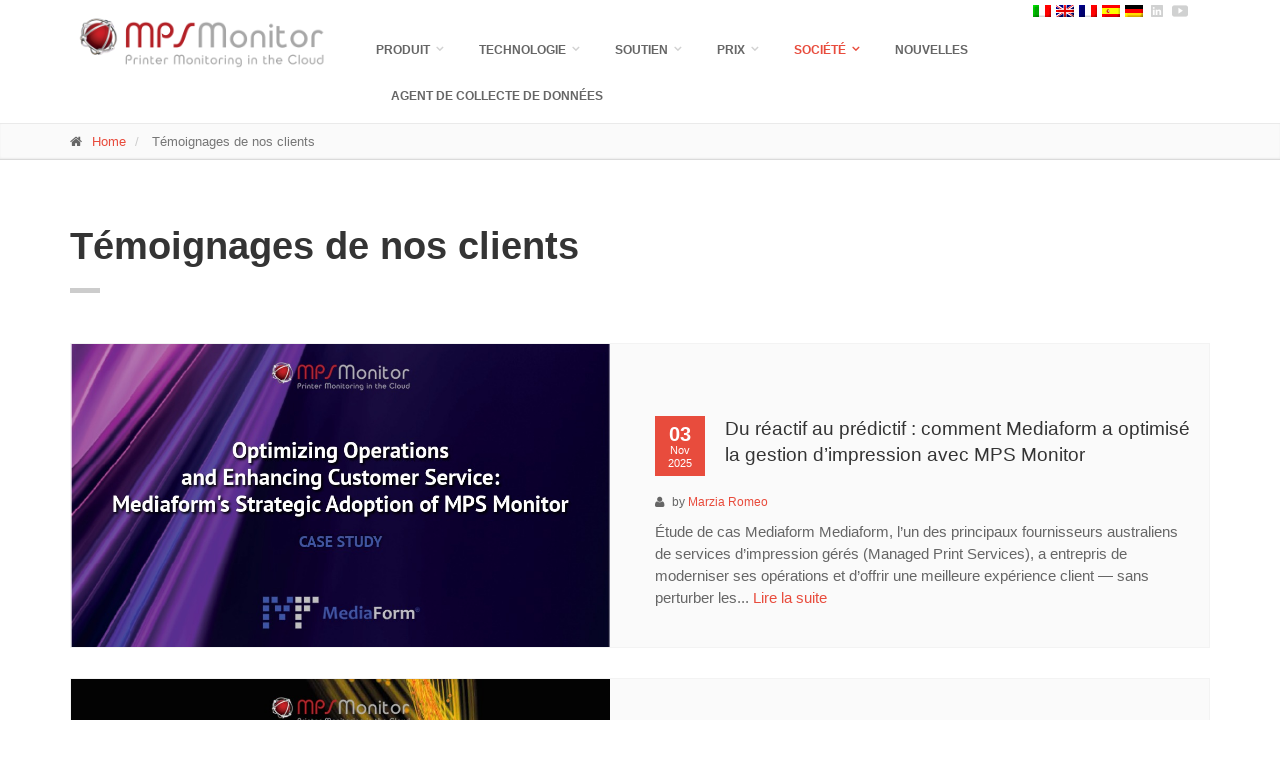

--- FILE ---
content_type: text/html; charset=UTF-8
request_url: https://www.mpsmonitor.fr/temoignages-de-nos-clients/
body_size: 22842
content:
<!DOCTYPE html>
<!--[if IE 9]> <html lang="en" class="ie9"> <![endif]-->
<!--[if IE 8]> <html lang="en" class="ie8"> <![endif]-->
<!--[if !IE]><!-->
<html lang="fr">
<!--<![endif]-->
<head>
    			<script type="text/javascript" class="_iub_cs_skip">
				var _iub = _iub || {};
				_iub.csConfiguration = _iub.csConfiguration || {};
				_iub.csConfiguration.siteId = "3822774";
				_iub.csConfiguration.cookiePolicyId = "62855481";
			</script>
			<script class="_iub_cs_skip" src="https://www.mpsmonitor.it/wp-content/plugins/iubenda-cookie-law-solution/autoblocking_3822774.js"></script>
			<script>(function(html){html.className = html.className.replace(/\bno-js\b/,'js')})(document.documentElement);</script>
<meta name='robots' content='index, follow, max-image-preview:large, max-snippet:-1, max-video-preview:-1' />
	<style>img:is([sizes="auto" i], [sizes^="auto," i]) { contain-intrinsic-size: 3000px 1500px }</style>
	
	<!-- This site is optimized with the Yoast SEO Premium plugin v25.9 (Yoast SEO v26.4) - https://yoast.com/wordpress/plugins/seo/ -->
	<title>Témoignages de nos clients - MPS Monitor</title>
	<link rel="canonical" href="https://www.mpsmonitor.fr/temoignages-de-nos-clients/" />
	<meta property="og:locale" content="fr_FR" />
	<meta property="og:type" content="article" />
	<meta property="og:title" content="Témoignages de nos clients" />
	<meta property="og:url" content="https://www.mpsmonitor.fr/temoignages-de-nos-clients/" />
	<meta property="og:site_name" content="MPS Monitor" />
	<meta property="article:modified_time" content="2019-09-09T14:38:44+00:00" />
	<meta name="twitter:card" content="summary_large_image" />
	<script type="application/ld+json" class="yoast-schema-graph">{"@context":"https://schema.org","@graph":[{"@type":"WebPage","@id":"https://www.mpsmonitor.fr/temoignages-de-nos-clients/","url":"https://www.mpsmonitor.fr/temoignages-de-nos-clients/","name":"Témoignages de nos clients - MPS Monitor","isPartOf":{"@id":"https://www.mpsmonitor.fr/#website"},"datePublished":"2019-09-05T14:19:06+00:00","dateModified":"2019-09-09T14:38:44+00:00","breadcrumb":{"@id":"https://www.mpsmonitor.fr/temoignages-de-nos-clients/#breadcrumb"},"inLanguage":"fr-FR","potentialAction":[{"@type":"ReadAction","target":["https://www.mpsmonitor.fr/temoignages-de-nos-clients/"]}]},{"@type":"BreadcrumbList","@id":"https://www.mpsmonitor.fr/temoignages-de-nos-clients/#breadcrumb","itemListElement":[{"@type":"ListItem","position":1,"name":"Home","item":"https://www.mpsmonitor.fr/"},{"@type":"ListItem","position":2,"name":"Témoignages de nos clients"}]},{"@type":"WebSite","@id":"https://www.mpsmonitor.fr/#website","url":"https://www.mpsmonitor.fr/","name":"MPS Monitor","description":"","publisher":{"@id":"https://www.mpsmonitor.fr/#organization"},"potentialAction":[{"@type":"SearchAction","target":{"@type":"EntryPoint","urlTemplate":"https://www.mpsmonitor.fr/?s={search_term_string}"},"query-input":{"@type":"PropertyValueSpecification","valueRequired":true,"valueName":"search_term_string"}}],"inLanguage":"fr-FR"},{"@type":"Organization","@id":"https://www.mpsmonitor.fr/#organization","name":"MPS Monitor","url":"https://www.mpsmonitor.fr/","logo":{"@type":"ImageObject","inLanguage":"fr-FR","@id":"https://www.mpsmonitor.fr/#/schema/logo/image/","url":"https://www.mpsmonitor.fr/wp-content/uploads/2025/09/Logo-MPS-Monitor-Transparent.png","contentUrl":"https://www.mpsmonitor.fr/wp-content/uploads/2025/09/Logo-MPS-Monitor-Transparent.png","width":468,"height":147,"caption":"MPS Monitor"},"image":{"@id":"https://www.mpsmonitor.fr/#/schema/logo/image/"},"sameAs":["https://www.linkedin.com/company/mpsmonitor/"]}]}</script>
	<!-- / Yoast SEO Premium plugin. -->


<link rel="alternate" type="application/rss+xml" title="MPS Monitor &raquo; Flux" href="https://www.mpsmonitor.fr/feed/" />
<link rel="alternate" type="application/rss+xml" title="MPS Monitor &raquo; Flux des commentaires" href="https://www.mpsmonitor.fr/comments/feed/" />
<script type="text/javascript">
/* <![CDATA[ */
window._wpemojiSettings = {"baseUrl":"https:\/\/s.w.org\/images\/core\/emoji\/16.0.1\/72x72\/","ext":".png","svgUrl":"https:\/\/s.w.org\/images\/core\/emoji\/16.0.1\/svg\/","svgExt":".svg","source":{"concatemoji":"https:\/\/www.mpsmonitor.fr\/wp-includes\/js\/wp-emoji-release.min.js?ver=6.8.3"}};
/*! This file is auto-generated */
!function(s,n){var o,i,e;function c(e){try{var t={supportTests:e,timestamp:(new Date).valueOf()};sessionStorage.setItem(o,JSON.stringify(t))}catch(e){}}function p(e,t,n){e.clearRect(0,0,e.canvas.width,e.canvas.height),e.fillText(t,0,0);var t=new Uint32Array(e.getImageData(0,0,e.canvas.width,e.canvas.height).data),a=(e.clearRect(0,0,e.canvas.width,e.canvas.height),e.fillText(n,0,0),new Uint32Array(e.getImageData(0,0,e.canvas.width,e.canvas.height).data));return t.every(function(e,t){return e===a[t]})}function u(e,t){e.clearRect(0,0,e.canvas.width,e.canvas.height),e.fillText(t,0,0);for(var n=e.getImageData(16,16,1,1),a=0;a<n.data.length;a++)if(0!==n.data[a])return!1;return!0}function f(e,t,n,a){switch(t){case"flag":return n(e,"\ud83c\udff3\ufe0f\u200d\u26a7\ufe0f","\ud83c\udff3\ufe0f\u200b\u26a7\ufe0f")?!1:!n(e,"\ud83c\udde8\ud83c\uddf6","\ud83c\udde8\u200b\ud83c\uddf6")&&!n(e,"\ud83c\udff4\udb40\udc67\udb40\udc62\udb40\udc65\udb40\udc6e\udb40\udc67\udb40\udc7f","\ud83c\udff4\u200b\udb40\udc67\u200b\udb40\udc62\u200b\udb40\udc65\u200b\udb40\udc6e\u200b\udb40\udc67\u200b\udb40\udc7f");case"emoji":return!a(e,"\ud83e\udedf")}return!1}function g(e,t,n,a){var r="undefined"!=typeof WorkerGlobalScope&&self instanceof WorkerGlobalScope?new OffscreenCanvas(300,150):s.createElement("canvas"),o=r.getContext("2d",{willReadFrequently:!0}),i=(o.textBaseline="top",o.font="600 32px Arial",{});return e.forEach(function(e){i[e]=t(o,e,n,a)}),i}function t(e){var t=s.createElement("script");t.src=e,t.defer=!0,s.head.appendChild(t)}"undefined"!=typeof Promise&&(o="wpEmojiSettingsSupports",i=["flag","emoji"],n.supports={everything:!0,everythingExceptFlag:!0},e=new Promise(function(e){s.addEventListener("DOMContentLoaded",e,{once:!0})}),new Promise(function(t){var n=function(){try{var e=JSON.parse(sessionStorage.getItem(o));if("object"==typeof e&&"number"==typeof e.timestamp&&(new Date).valueOf()<e.timestamp+604800&&"object"==typeof e.supportTests)return e.supportTests}catch(e){}return null}();if(!n){if("undefined"!=typeof Worker&&"undefined"!=typeof OffscreenCanvas&&"undefined"!=typeof URL&&URL.createObjectURL&&"undefined"!=typeof Blob)try{var e="postMessage("+g.toString()+"("+[JSON.stringify(i),f.toString(),p.toString(),u.toString()].join(",")+"));",a=new Blob([e],{type:"text/javascript"}),r=new Worker(URL.createObjectURL(a),{name:"wpTestEmojiSupports"});return void(r.onmessage=function(e){c(n=e.data),r.terminate(),t(n)})}catch(e){}c(n=g(i,f,p,u))}t(n)}).then(function(e){for(var t in e)n.supports[t]=e[t],n.supports.everything=n.supports.everything&&n.supports[t],"flag"!==t&&(n.supports.everythingExceptFlag=n.supports.everythingExceptFlag&&n.supports[t]);n.supports.everythingExceptFlag=n.supports.everythingExceptFlag&&!n.supports.flag,n.DOMReady=!1,n.readyCallback=function(){n.DOMReady=!0}}).then(function(){return e}).then(function(){var e;n.supports.everything||(n.readyCallback(),(e=n.source||{}).concatemoji?t(e.concatemoji):e.wpemoji&&e.twemoji&&(t(e.twemoji),t(e.wpemoji)))}))}((window,document),window._wpemojiSettings);
/* ]]> */
</script>
<link rel='stylesheet' id='pt-cv-public-style-css' href='https://www.mpsmonitor.fr/wp-content/plugins/content-views-query-and-display-post-page/public/assets/css/cv.css?ver=4.2' type='text/css' media='all' />
<style id='wp-emoji-styles-inline-css' type='text/css'>

	img.wp-smiley, img.emoji {
		display: inline !important;
		border: none !important;
		box-shadow: none !important;
		height: 1em !important;
		width: 1em !important;
		margin: 0 0.07em !important;
		vertical-align: -0.1em !important;
		background: none !important;
		padding: 0 !important;
	}
</style>
<link rel='stylesheet' id='wp-block-library-css' href='https://www.mpsmonitor.fr/wp-includes/css/dist/block-library/style.min.css?ver=6.8.3' type='text/css' media='all' />
<style id='classic-theme-styles-inline-css' type='text/css'>
/*! This file is auto-generated */
.wp-block-button__link{color:#fff;background-color:#32373c;border-radius:9999px;box-shadow:none;text-decoration:none;padding:calc(.667em + 2px) calc(1.333em + 2px);font-size:1.125em}.wp-block-file__button{background:#32373c;color:#fff;text-decoration:none}
</style>
<style id='global-styles-inline-css' type='text/css'>
:root{--wp--preset--aspect-ratio--square: 1;--wp--preset--aspect-ratio--4-3: 4/3;--wp--preset--aspect-ratio--3-4: 3/4;--wp--preset--aspect-ratio--3-2: 3/2;--wp--preset--aspect-ratio--2-3: 2/3;--wp--preset--aspect-ratio--16-9: 16/9;--wp--preset--aspect-ratio--9-16: 9/16;--wp--preset--color--black: #000000;--wp--preset--color--cyan-bluish-gray: #abb8c3;--wp--preset--color--white: #ffffff;--wp--preset--color--pale-pink: #f78da7;--wp--preset--color--vivid-red: #cf2e2e;--wp--preset--color--luminous-vivid-orange: #ff6900;--wp--preset--color--luminous-vivid-amber: #fcb900;--wp--preset--color--light-green-cyan: #7bdcb5;--wp--preset--color--vivid-green-cyan: #00d084;--wp--preset--color--pale-cyan-blue: #8ed1fc;--wp--preset--color--vivid-cyan-blue: #0693e3;--wp--preset--color--vivid-purple: #9b51e0;--wp--preset--gradient--vivid-cyan-blue-to-vivid-purple: linear-gradient(135deg,rgba(6,147,227,1) 0%,rgb(155,81,224) 100%);--wp--preset--gradient--light-green-cyan-to-vivid-green-cyan: linear-gradient(135deg,rgb(122,220,180) 0%,rgb(0,208,130) 100%);--wp--preset--gradient--luminous-vivid-amber-to-luminous-vivid-orange: linear-gradient(135deg,rgba(252,185,0,1) 0%,rgba(255,105,0,1) 100%);--wp--preset--gradient--luminous-vivid-orange-to-vivid-red: linear-gradient(135deg,rgba(255,105,0,1) 0%,rgb(207,46,46) 100%);--wp--preset--gradient--very-light-gray-to-cyan-bluish-gray: linear-gradient(135deg,rgb(238,238,238) 0%,rgb(169,184,195) 100%);--wp--preset--gradient--cool-to-warm-spectrum: linear-gradient(135deg,rgb(74,234,220) 0%,rgb(151,120,209) 20%,rgb(207,42,186) 40%,rgb(238,44,130) 60%,rgb(251,105,98) 80%,rgb(254,248,76) 100%);--wp--preset--gradient--blush-light-purple: linear-gradient(135deg,rgb(255,206,236) 0%,rgb(152,150,240) 100%);--wp--preset--gradient--blush-bordeaux: linear-gradient(135deg,rgb(254,205,165) 0%,rgb(254,45,45) 50%,rgb(107,0,62) 100%);--wp--preset--gradient--luminous-dusk: linear-gradient(135deg,rgb(255,203,112) 0%,rgb(199,81,192) 50%,rgb(65,88,208) 100%);--wp--preset--gradient--pale-ocean: linear-gradient(135deg,rgb(255,245,203) 0%,rgb(182,227,212) 50%,rgb(51,167,181) 100%);--wp--preset--gradient--electric-grass: linear-gradient(135deg,rgb(202,248,128) 0%,rgb(113,206,126) 100%);--wp--preset--gradient--midnight: linear-gradient(135deg,rgb(2,3,129) 0%,rgb(40,116,252) 100%);--wp--preset--font-size--small: 13px;--wp--preset--font-size--medium: 20px;--wp--preset--font-size--large: 36px;--wp--preset--font-size--x-large: 42px;--wp--preset--spacing--20: 0.44rem;--wp--preset--spacing--30: 0.67rem;--wp--preset--spacing--40: 1rem;--wp--preset--spacing--50: 1.5rem;--wp--preset--spacing--60: 2.25rem;--wp--preset--spacing--70: 3.38rem;--wp--preset--spacing--80: 5.06rem;--wp--preset--shadow--natural: 6px 6px 9px rgba(0, 0, 0, 0.2);--wp--preset--shadow--deep: 12px 12px 50px rgba(0, 0, 0, 0.4);--wp--preset--shadow--sharp: 6px 6px 0px rgba(0, 0, 0, 0.2);--wp--preset--shadow--outlined: 6px 6px 0px -3px rgba(255, 255, 255, 1), 6px 6px rgba(0, 0, 0, 1);--wp--preset--shadow--crisp: 6px 6px 0px rgba(0, 0, 0, 1);}:where(.is-layout-flex){gap: 0.5em;}:where(.is-layout-grid){gap: 0.5em;}body .is-layout-flex{display: flex;}.is-layout-flex{flex-wrap: wrap;align-items: center;}.is-layout-flex > :is(*, div){margin: 0;}body .is-layout-grid{display: grid;}.is-layout-grid > :is(*, div){margin: 0;}:where(.wp-block-columns.is-layout-flex){gap: 2em;}:where(.wp-block-columns.is-layout-grid){gap: 2em;}:where(.wp-block-post-template.is-layout-flex){gap: 1.25em;}:where(.wp-block-post-template.is-layout-grid){gap: 1.25em;}.has-black-color{color: var(--wp--preset--color--black) !important;}.has-cyan-bluish-gray-color{color: var(--wp--preset--color--cyan-bluish-gray) !important;}.has-white-color{color: var(--wp--preset--color--white) !important;}.has-pale-pink-color{color: var(--wp--preset--color--pale-pink) !important;}.has-vivid-red-color{color: var(--wp--preset--color--vivid-red) !important;}.has-luminous-vivid-orange-color{color: var(--wp--preset--color--luminous-vivid-orange) !important;}.has-luminous-vivid-amber-color{color: var(--wp--preset--color--luminous-vivid-amber) !important;}.has-light-green-cyan-color{color: var(--wp--preset--color--light-green-cyan) !important;}.has-vivid-green-cyan-color{color: var(--wp--preset--color--vivid-green-cyan) !important;}.has-pale-cyan-blue-color{color: var(--wp--preset--color--pale-cyan-blue) !important;}.has-vivid-cyan-blue-color{color: var(--wp--preset--color--vivid-cyan-blue) !important;}.has-vivid-purple-color{color: var(--wp--preset--color--vivid-purple) !important;}.has-black-background-color{background-color: var(--wp--preset--color--black) !important;}.has-cyan-bluish-gray-background-color{background-color: var(--wp--preset--color--cyan-bluish-gray) !important;}.has-white-background-color{background-color: var(--wp--preset--color--white) !important;}.has-pale-pink-background-color{background-color: var(--wp--preset--color--pale-pink) !important;}.has-vivid-red-background-color{background-color: var(--wp--preset--color--vivid-red) !important;}.has-luminous-vivid-orange-background-color{background-color: var(--wp--preset--color--luminous-vivid-orange) !important;}.has-luminous-vivid-amber-background-color{background-color: var(--wp--preset--color--luminous-vivid-amber) !important;}.has-light-green-cyan-background-color{background-color: var(--wp--preset--color--light-green-cyan) !important;}.has-vivid-green-cyan-background-color{background-color: var(--wp--preset--color--vivid-green-cyan) !important;}.has-pale-cyan-blue-background-color{background-color: var(--wp--preset--color--pale-cyan-blue) !important;}.has-vivid-cyan-blue-background-color{background-color: var(--wp--preset--color--vivid-cyan-blue) !important;}.has-vivid-purple-background-color{background-color: var(--wp--preset--color--vivid-purple) !important;}.has-black-border-color{border-color: var(--wp--preset--color--black) !important;}.has-cyan-bluish-gray-border-color{border-color: var(--wp--preset--color--cyan-bluish-gray) !important;}.has-white-border-color{border-color: var(--wp--preset--color--white) !important;}.has-pale-pink-border-color{border-color: var(--wp--preset--color--pale-pink) !important;}.has-vivid-red-border-color{border-color: var(--wp--preset--color--vivid-red) !important;}.has-luminous-vivid-orange-border-color{border-color: var(--wp--preset--color--luminous-vivid-orange) !important;}.has-luminous-vivid-amber-border-color{border-color: var(--wp--preset--color--luminous-vivid-amber) !important;}.has-light-green-cyan-border-color{border-color: var(--wp--preset--color--light-green-cyan) !important;}.has-vivid-green-cyan-border-color{border-color: var(--wp--preset--color--vivid-green-cyan) !important;}.has-pale-cyan-blue-border-color{border-color: var(--wp--preset--color--pale-cyan-blue) !important;}.has-vivid-cyan-blue-border-color{border-color: var(--wp--preset--color--vivid-cyan-blue) !important;}.has-vivid-purple-border-color{border-color: var(--wp--preset--color--vivid-purple) !important;}.has-vivid-cyan-blue-to-vivid-purple-gradient-background{background: var(--wp--preset--gradient--vivid-cyan-blue-to-vivid-purple) !important;}.has-light-green-cyan-to-vivid-green-cyan-gradient-background{background: var(--wp--preset--gradient--light-green-cyan-to-vivid-green-cyan) !important;}.has-luminous-vivid-amber-to-luminous-vivid-orange-gradient-background{background: var(--wp--preset--gradient--luminous-vivid-amber-to-luminous-vivid-orange) !important;}.has-luminous-vivid-orange-to-vivid-red-gradient-background{background: var(--wp--preset--gradient--luminous-vivid-orange-to-vivid-red) !important;}.has-very-light-gray-to-cyan-bluish-gray-gradient-background{background: var(--wp--preset--gradient--very-light-gray-to-cyan-bluish-gray) !important;}.has-cool-to-warm-spectrum-gradient-background{background: var(--wp--preset--gradient--cool-to-warm-spectrum) !important;}.has-blush-light-purple-gradient-background{background: var(--wp--preset--gradient--blush-light-purple) !important;}.has-blush-bordeaux-gradient-background{background: var(--wp--preset--gradient--blush-bordeaux) !important;}.has-luminous-dusk-gradient-background{background: var(--wp--preset--gradient--luminous-dusk) !important;}.has-pale-ocean-gradient-background{background: var(--wp--preset--gradient--pale-ocean) !important;}.has-electric-grass-gradient-background{background: var(--wp--preset--gradient--electric-grass) !important;}.has-midnight-gradient-background{background: var(--wp--preset--gradient--midnight) !important;}.has-small-font-size{font-size: var(--wp--preset--font-size--small) !important;}.has-medium-font-size{font-size: var(--wp--preset--font-size--medium) !important;}.has-large-font-size{font-size: var(--wp--preset--font-size--large) !important;}.has-x-large-font-size{font-size: var(--wp--preset--font-size--x-large) !important;}
:where(.wp-block-post-template.is-layout-flex){gap: 1.25em;}:where(.wp-block-post-template.is-layout-grid){gap: 1.25em;}
:where(.wp-block-columns.is-layout-flex){gap: 2em;}:where(.wp-block-columns.is-layout-grid){gap: 2em;}
:root :where(.wp-block-pullquote){font-size: 1.5em;line-height: 1.6;}
</style>
<link rel='stylesheet' id='contact-form-7-css' href='https://www.mpsmonitor.fr/wp-content/plugins/contact-form-7/includes/css/styles.css?ver=6.1.1' type='text/css' media='all' />
<link rel='stylesheet' id='wpdm-fonticon-css' href='https://www.mpsmonitor.fr/wp-content/plugins/download-manager/assets/wpdm-iconfont/css/wpdm-icons.css?ver=6.8.3' type='text/css' media='all' />
<link rel='stylesheet' id='wpdm-front-css' href='https://www.mpsmonitor.fr/wp-content/plugins/download-manager/assets/css/front.min.css?ver=6.8.3' type='text/css' media='all' />
<link rel='stylesheet' id='dps-columns-css' href='https://www.mpsmonitor.fr/wp-content/plugins/dps-columns-extension-master/dps-columns.css?ver=6.8.3' type='text/css' media='all' />
<link rel='stylesheet' id='sm-style-css' href='https://www.mpsmonitor.fr/wp-content/plugins/wp-show-more/wpsm-style.css?ver=6.8.3' type='text/css' media='all' />
<link rel='stylesheet' id='wpml-legacy-horizontal-list-0-css' href='https://www.mpsmonitor.fr/wp-content/plugins/sitepress-multilingual-cms/templates/language-switchers/legacy-list-horizontal/style.min.css?ver=1' type='text/css' media='all' />
<style id='wpml-legacy-horizontal-list-0-inline-css' type='text/css'>
.wpml-ls-statics-shortcode_actions{background-color:#eeeeee;}.wpml-ls-statics-shortcode_actions, .wpml-ls-statics-shortcode_actions .wpml-ls-sub-menu, .wpml-ls-statics-shortcode_actions a {border-color:#cdcdcd;}.wpml-ls-statics-shortcode_actions a, .wpml-ls-statics-shortcode_actions .wpml-ls-sub-menu a, .wpml-ls-statics-shortcode_actions .wpml-ls-sub-menu a:link, .wpml-ls-statics-shortcode_actions li:not(.wpml-ls-current-language) .wpml-ls-link, .wpml-ls-statics-shortcode_actions li:not(.wpml-ls-current-language) .wpml-ls-link:link {color:#444444;background-color:#ffffff;}.wpml-ls-statics-shortcode_actions .wpml-ls-sub-menu a:hover,.wpml-ls-statics-shortcode_actions .wpml-ls-sub-menu a:focus, .wpml-ls-statics-shortcode_actions .wpml-ls-sub-menu a:link:hover, .wpml-ls-statics-shortcode_actions .wpml-ls-sub-menu a:link:focus {color:#000000;background-color:#eeeeee;}.wpml-ls-statics-shortcode_actions .wpml-ls-current-language > a {color:#444444;background-color:#ffffff;}.wpml-ls-statics-shortcode_actions .wpml-ls-current-language:hover>a, .wpml-ls-statics-shortcode_actions .wpml-ls-current-language>a:focus {color:#000000;background-color:#eeeeee;}
</style>
<link rel='stylesheet' id='cms-navigation-style-base-css' href='https://www.mpsmonitor.fr/wp-content/plugins/wpml-cms-nav/res/css/cms-navigation-base.css?ver=1.5.6' type='text/css' media='screen' />
<link rel='stylesheet' id='cms-navigation-style-css' href='https://www.mpsmonitor.fr/wp-content/plugins/wpml-cms-nav/res/css/cms-navigation.css?ver=1.5.6' type='text/css' media='screen' />
<link rel='stylesheet' id='bootstrap-css' href='https://www.mpsmonitor.fr/wp-content/themes/mpsmonitor/css/bootstrap.css?ver=3.2' type='text/css' media='all' />
<link rel='stylesheet' id='font-awesome-css' href='https://www.mpsmonitor.fr/wp-content/themes/mpsmonitor/fonts/font-awesome/css/font-awesome.css?ver=3.2' type='text/css' media='all' />
<link rel='stylesheet' id='fontello-css' href='https://www.mpsmonitor.fr/wp-content/themes/mpsmonitor/fonts/fontello/css/fontello.css?ver=3.2' type='text/css' media='all' />
<link rel='stylesheet' id='settings-css' href='https://www.mpsmonitor.fr/wp-content/themes/mpsmonitor/js/rs-plugin/css/settings.css?ver=3.2' type='text/css' media='all' />
<link rel='stylesheet' id='extralayers-css' href='https://www.mpsmonitor.fr/wp-content/themes/mpsmonitor/js/rs-plugin/css/extralayers.css?ver=3.2' type='text/css' media='all' />
<link rel='stylesheet' id='magnific-css' href='https://www.mpsmonitor.fr/wp-content/themes/mpsmonitor/js/magnific-popup/magnific-popup.css?ver=3.2' type='text/css' media='all' />
<link rel='stylesheet' id='animations-css' href='https://www.mpsmonitor.fr/wp-content/themes/mpsmonitor/css/animations.css?ver=3.2' type='text/css' media='all' />
<link rel='stylesheet' id='carousel-css' href='https://www.mpsmonitor.fr/wp-content/themes/mpsmonitor/js/owl-carousel/owl.carousel.css?ver=3.2' type='text/css' media='all' />
<link rel='stylesheet' id='mpsmonitor-style-css' href='https://www.mpsmonitor.fr/wp-content/themes/mpsmonitor/style.css?ver=6.8.3' type='text/css' media='all' />
<link rel='stylesheet' id='red-css' href='https://www.mpsmonitor.fr/wp-content/themes/mpsmonitor/css/red.css?ver=3.2' type='text/css' media='all' />
<link rel='stylesheet' id='custom-css' href='https://www.mpsmonitor.fr/wp-content/themes/mpsmonitor/css/custom.css?ver=3.2' type='text/css' media='all' />

<script  type="text/javascript" class=" _iub_cs_skip" type="text/javascript" id="iubenda-head-inline-scripts-0">
/* <![CDATA[ */

var _iub = _iub || [];
_iub.csConfiguration = {"siteId":3822774,"cookiePolicyId":62855481,"lang":"fr","storage":{"useSiteId":true}};
/* ]]> */
</script>
<script  type="text/javascript" class=" _iub_cs_skip" type="text/javascript" src="https://www.mpsmonitor.fr/wp-content/plugins/iubenda-cookie-law-solution/autoblocking_3822774.js?ver=3.12.4" id="iubenda-head-scripts-0-js"></script>
<script  type="text/javascript" integrity="sha384-16xqZQjcq8fi5+FGpH209TXCML3FC2jCjiUaVJkdg4tgKOJCkKoDTTB5+42jY1eL" crossorigin="anonymous" class=" _iub_cs_skip" type="text/javascript" src="https://cdn.iubenda.com/cs/gpp/stub.js?ver=3.12.4" id="iubenda-head-scripts-1-js"></script>
<script  type="text/javascript" integrity="sha384-D83qfkdtFBO+q7zJ+FtyYm34puclz/7HyXvChjTqrTI+g1HvuS94YjbB0y9TukIP" crossorigin="anonymous" charset="UTF-8" async="" class=" _iub_cs_skip" type="text/javascript" src="https://cdn.iubenda.com/cs/iubenda_cs.js?ver=3.12.4" id="iubenda-head-scripts-2-js"></script>
<script  integrity="sha384-s6XoLu0T9dP0sfZ8YX/SX43lsr9uEL75rsj36EDRqZoUru5Ke/AFQRFWCGS44j+q" crossorigin="anonymous" class=" _iub_cs_skip" type="text/javascript" src="https://cdn.iubenda.com/cons/iubenda_cons.js?ver=3.12.4" id="iubenda-head-scripts-3-js"></script>
<script type="text/javascript" src="https://www.mpsmonitor.fr/wp-includes/js/jquery/jquery.min.js?ver=3.7.1" id="jquery-core-js"></script>
<script type="text/javascript" src="https://www.mpsmonitor.fr/wp-includes/js/jquery/jquery-migrate.min.js?ver=3.4.1" id="jquery-migrate-js"></script>
<script type="text/javascript" src="https://www.mpsmonitor.fr/wp-content/plugins/download-manager/assets/js/wpdm.min.js?ver=6.8.3" id="wpdm-frontend-js-js"></script>
<script type="text/javascript" id="wpdm-frontjs-js-extra">
/* <![CDATA[ */
var wpdm_url = {"home":"https:\/\/www.mpsmonitor.fr\/","site":"https:\/\/www.mpsmonitor.fr\/","ajax":"https:\/\/www.mpsmonitor.fr\/wp-admin\/admin-ajax.php"};
var wpdm_js = {"spinner":"<i class=\"wpdm-icon wpdm-sun wpdm-spin\"><\/i>","client_id":"6d3b2ae672e22a28dc6707478107e5dd"};
var wpdm_strings = {"pass_var":"Mot de passe v\u00e9rifi\u00e9\u00a0!","pass_var_q":"Veuillez cliquer sur le bouton suivant pour commencer le t\u00e9l\u00e9chargement.","start_dl":"Commencer le t\u00e9l\u00e9chargement"};
/* ]]> */
</script>
<script type="text/javascript" src="https://www.mpsmonitor.fr/wp-content/plugins/download-manager/assets/js/front.min.js?ver=3.3.23" id="wpdm-frontjs-js"></script>
<script type="text/javascript" id="wpml-xdomain-data-js-extra">
/* <![CDATA[ */
var wpml_xdomain_data = {"css_selector":"wpml-ls-item","ajax_url":"https:\/\/www.mpsmonitor.fr\/wp-admin\/admin-ajax.php","current_lang":"fr","_nonce":"4339149eb3"};
/* ]]> */
</script>
<script type="text/javascript" src="https://www.mpsmonitor.fr/wp-content/plugins/sitepress-multilingual-cms/res/js/xdomain-data.js?ver=476000" id="wpml-xdomain-data-js" defer="defer" data-wp-strategy="defer"></script>
<link rel="https://api.w.org/" href="https://www.mpsmonitor.fr/wp-json/" /><link rel="alternate" title="JSON" type="application/json" href="https://www.mpsmonitor.fr/wp-json/wp/v2/pages/6142" /><link rel="EditURI" type="application/rsd+xml" title="RSD" href="https://www.mpsmonitor.fr/xmlrpc.php?rsd" />

<link rel='shortlink' href='https://www.mpsmonitor.fr/?p=6142' />
<link rel="alternate" title="oEmbed (JSON)" type="application/json+oembed" href="https://www.mpsmonitor.fr/wp-json/oembed/1.0/embed?url=https%3A%2F%2Fwww.mpsmonitor.fr%2Ftemoignages-de-nos-clients%2F" />
<link rel="alternate" title="oEmbed (XML)" type="text/xml+oembed" href="https://www.mpsmonitor.fr/wp-json/oembed/1.0/embed?url=https%3A%2F%2Fwww.mpsmonitor.fr%2Ftemoignages-de-nos-clients%2F&#038;format=xml" />
<meta name="generator" content="WPML ver:4.7.6 stt:1,4,3,27,2;" />
<meta name="generator" content="Powered by Slider Revolution 6.5.19 - responsive, Mobile-Friendly Slider Plugin for WordPress with comfortable drag and drop interface." />
<!-- Google Tag Manager -->
<script>(function(w,d,s,l,i){w[l]=w[l]||[];w[l].push({'gtm.start':
new Date().getTime(),event:'gtm.js'});var f=d.getElementsByTagName(s)[0],
j=d.createElement(s),dl=l!='dataLayer'?'&l='+l:'';j.async=true;j.src=
'https://www.googletagmanager.com/gtm.js?id='+i+dl;f.parentNode.insertBefore(j,f);
})(window,document,'script','dataLayer','GTM-PTLG3P94');</script>
<!-- End Google Tag Manager --><script>function setREVStartSize(e){
			//window.requestAnimationFrame(function() {
				window.RSIW = window.RSIW===undefined ? window.innerWidth : window.RSIW;
				window.RSIH = window.RSIH===undefined ? window.innerHeight : window.RSIH;
				try {
					var pw = document.getElementById(e.c).parentNode.offsetWidth,
						newh;
					pw = pw===0 || isNaN(pw) ? window.RSIW : pw;
					e.tabw = e.tabw===undefined ? 0 : parseInt(e.tabw);
					e.thumbw = e.thumbw===undefined ? 0 : parseInt(e.thumbw);
					e.tabh = e.tabh===undefined ? 0 : parseInt(e.tabh);
					e.thumbh = e.thumbh===undefined ? 0 : parseInt(e.thumbh);
					e.tabhide = e.tabhide===undefined ? 0 : parseInt(e.tabhide);
					e.thumbhide = e.thumbhide===undefined ? 0 : parseInt(e.thumbhide);
					e.mh = e.mh===undefined || e.mh=="" || e.mh==="auto" ? 0 : parseInt(e.mh,0);
					if(e.layout==="fullscreen" || e.l==="fullscreen")
						newh = Math.max(e.mh,window.RSIH);
					else{
						e.gw = Array.isArray(e.gw) ? e.gw : [e.gw];
						for (var i in e.rl) if (e.gw[i]===undefined || e.gw[i]===0) e.gw[i] = e.gw[i-1];
						e.gh = e.el===undefined || e.el==="" || (Array.isArray(e.el) && e.el.length==0)? e.gh : e.el;
						e.gh = Array.isArray(e.gh) ? e.gh : [e.gh];
						for (var i in e.rl) if (e.gh[i]===undefined || e.gh[i]===0) e.gh[i] = e.gh[i-1];
											
						var nl = new Array(e.rl.length),
							ix = 0,
							sl;
						e.tabw = e.tabhide>=pw ? 0 : e.tabw;
						e.thumbw = e.thumbhide>=pw ? 0 : e.thumbw;
						e.tabh = e.tabhide>=pw ? 0 : e.tabh;
						e.thumbh = e.thumbhide>=pw ? 0 : e.thumbh;
						for (var i in e.rl) nl[i] = e.rl[i]<window.RSIW ? 0 : e.rl[i];
						sl = nl[0];
						for (var i in nl) if (sl>nl[i] && nl[i]>0) { sl = nl[i]; ix=i;}
						var m = pw>(e.gw[ix]+e.tabw+e.thumbw) ? 1 : (pw-(e.tabw+e.thumbw)) / (e.gw[ix]);
						newh =  (e.gh[ix] * m) + (e.tabh + e.thumbh);
					}
					var el = document.getElementById(e.c);
					if (el!==null && el) el.style.height = newh+"px";
					el = document.getElementById(e.c+"_wrapper");
					if (el!==null && el) {
						el.style.height = newh+"px";
						el.style.display = "block";
					}
				} catch(e){
					console.log("Failure at Presize of Slider:" + e)
				}
			//});
		  };</script>
		<style type="text/css" id="wp-custom-css">
			/*5 col bootstrap 3*/
@media (min-width: 768px) {
  .ten-columns > .col-md-2 {
    width: 20%;
  }
}
/*end 5 col bootstrap 3*/

.tp-caption.dark_gray_bg.sfb.medium.tp-resizeme.start > h2{
	text-align: left;
}
.tp-caption.very_large_text{
	letter-spacing: 0px !important
}

.navbar-default .navbar-nav > li > a {
	padding: 12px 20px 12px 12px;
}


/*video youtube responsive*/
.video-container {   
	position: relative;
  overflow: hidden;
  width: 100%;
  padding-top: 56.25%;
	margin-top: 30px;
}

.video-container iframe, .video-container object, .video-container embed {   
	position: absolute;
  top: 0;
  left: 0;
  bottom: 0;
  right: 0;
  width: 100%;
  height: 100%; }

@media screen and (max-width: 991px) {
	.video-container {
  padding-left: 5%;
	padding-right: 5%;}
}
/*css area press*/
h2.title-press {
    font-size: 18px;
    font-weight: 600;
	  color: #343434;
	  background: #f2f2f2;
    padding: 10px 0px 10px 35px;
	background-image: url(https://www.mpsmonitor.it/wp-content/uploads/2021/04/icon-www.png);
	background-repeat: no-repeat;
	background-size: 16px;
  background-position-y: center;
  background-position-x: 12px;
}

.post-id-8536 h1 {
    margin-top: 35px!important;
}

p.area-press {
    font-size: 13px;
    font-weight: 400;
	  margin-bottom: 10px;
}
p.area-press-right {
    font-size: 10px;
    font-weight: 300;
	text-align: right;
}

hr.border-press {
    margin-top: 0px;
		margin-bottom: 10px;
}

.box-cf-rassegna{
	margin-top: 10px
	margin-bottom: 10px;
}
/* Bug Fixing CSS */
.bg-image.EBookMps.d-flex.justify-content-center.align-items-center{
	background-image: url(/wp-content/uploads/2023/04/sidebar-image.jpg) !important;
	height: 90vh !important;
	background-size:100% !important;
	background-repeat:no-repeat;
}
#footerMenu li{
	width:100% !important;
}
#footerMenu{
	margin-bottom:20px !important;
}
.social-footer p{
	display:flex !important;
}
ul.homepage {
    padding-left: 20px;
}
.tab-video iframe{
	width:100%;
	height:300px;
}
.p-0{
	padding:0px;
}
.mb-5{
	margin-bottom:20px;
}
.PricingTableMPS th, .PricingTableMPS td{
	vertical-align:middle !important;
}
.wpdm-shortcode-toolbar .custom-select {
    width: 160px !important;
}
#sc_form_wpdm_package_1 .col-lg-6{
	width:200px;
}
#sc_form_wpdm_package_1 .col-lg-6{
	max-width: 200px !important;
}
#sc_form_wpdm_package_1 .col-lg-2{
	max-width: 200px !important;
	padding: 0px 10px;
}
.jumbotron.landing-ppcut{
	float:left;
}
.btCardSection .jumbotron.landing-ppcut{
	min-height:570px;
}
.fr-btn{
	font-size:14px !important;
}
.btCardSection1 .jumbotron.landing-ppcut{
	min-height:330px;
}
.btCardSection .jumbotron p, .btCardSection1 .jumbotron p {
    margin-bottom: 15px;
    font-size: 20px;
    font-weight: 200;
    font-family: "PT Sans";
    line-height: 28px;
}
.btCardSection .jumbotron h3, .btCardSection1 .jumbotron h3 {
    font-size: 26px;
    font-family: "PT Sans";
    font-weight: 600;
}
.fmt-0{
	font-size: 44px !important;
	font-family: "PT Sans";
	line-height: 60px;
}
.btn-heeader.fmt-3.DownBtn{
	font-size:13px !important;
	font-family: "PT Sans";
}
.blackTitle {
    padding: 2% 0px 0px 0;
    font-weight: bold;
    font-size: 44px !important;
    letter-spacing: 0px;
    font-family: "PT Sans";
}
.fmt-3 {
    font-size: 24px !important;
    font-family: "PT Sans";
}
.btn.btn-default.fmt-3{
	font-size: 13px !important;
}
.fmt-10 {
    font-family: "PT Sans";
    font-size: 20px !important;
}
.fmt-4 {
    font-size: 20px !important;
    font-family: "PT Sans";
}
.fmt-5 {
    color: #666666 !important;
    font-size: 20px !important;
	 	font-family: "PT Sans" !important;
}
.fmt-7 {
    font-size: 30px !important;
    font-family: "PT Sans";
}
.resp-img-red {
    height: auto !important;
    width: 100%;
}
.red-bg.MPSRedPg {
    margin-top: 0px !important;
}
.tp-caption.very_large_text{
	font-family: "PT Sans" !important;
}
.MPSMainHeading{
	font-family: "PT Sans" !important;
}
.AlignItemMPS{
	display:flex;
	align-items:center;
}
.AlignItemMPS h2{
	margin-top: 0px;
    margin-bottom: 0px;
}
.MpsHeadColor{
	color: #343434 !important;
}
.stile_new a.collapsed:before {
    transform: rotate(180deg);
}
.stile_new a:before{
	transform: rotate(180deg);
}
@media only screen and (max-width: 600px) {
h1.text-center.title-ppcut {
    font-size: 18px !important;
    line-height: 24px !important;
}
	.ico-ppcut{
		width:50%;
		margin: 0 auto;
	}
	.mobileHide{
		display:none;
	}
.blackTitle {
    font-size: 30px !important;
	}
	.MsPEbookBanner .fmt-0 {
    font-size: 30px !important;
    line-height: 40px !important;
	}
}	
@media only screen and (max-width: 1700px) and (min-width: 1201px){
	.menu-item-263.dropdown.open .dropdown-menu .menu-item-has-children .dropdown-menu{
		left: -113% !important;
	}
}
@media only screen and (max-width: 1200px){
	.dropdown-menu > li > a{
		font-size:12px !important;
	}
	.menu-item-263.dropdown.open .dropdown-menu .menu-item-has-children .dropdown-menu{
		left: -100% !important;
	}
	.red-bg.MPSRedPg .fmt-7 {
    font-size: 20pt !important;
    font-family: "PT Sans";
}
.red-bg.MPSRedPg .fmt-3 {
    font-size: 14pt !important;
    font-family: "PT Sans";
}
.red-bg.MPSRedPg .fmt-4 {
    font-size: 12pt !important;
    font-family: "PT Sans";
}
	.col-md-10 .fmt-5 {
    font-size: 16pt !important;
}
}
@media only screen and (max-width: 991px){
	.col-xs-10.col-md-10 .row{
		display:flex;
		align-items:center;
	}
	.MPSGrid img{
		padding:0px 25px !important;
	}
	.MPSDoubleSection{
		padding-left: 30px !important;
    padding-right: 30px !important;
    padding-top: 0px !important;
	}
	.MPSDoubleSection .title{
		padding-bottom:10px !important;
	}
	.MPSDoubleSection .fmt-3 {
    font-size: 20px !important;
	}
	.bg-image.EBookMps.d-flex.justify-content-center.align-items-center {
    height: 72vh !important;
	}
}
@media only screen and (min-width: 992px){
	.DesktopHide{
		display:none;
	}
	.MPSDoubleSection{
		padding-left:50px !important;
	}
}

.front ul.display-posts-listing {
    display: flex;
    flex-direction: row;
    gap: 30px;
}

.front ul.display-posts-listing .listing-item img{
    height:200px;
}

.front ul.display-posts-listing .listing-item .excerpt{
	display:block;
	white-space: wrap;
  overflow: hidden;
	line-break: 4;
  text-overflow: ellipsis;
  max-width: 100ch;
}		</style>
		<meta name="generator" content="WordPress Download Manager 3.3.23" />
                <style>
        /* WPDM Link Template Styles */        </style>
                <style>

            :root {
                --color-primary: #4a8eff;
                --color-primary-rgb: 74, 142, 255;
                --color-primary-hover: #5998ff;
                --color-primary-active: #3281ff;
                --color-secondary: #6c757d;
                --color-secondary-rgb: 108, 117, 125;
                --color-secondary-hover: #6c757d;
                --color-secondary-active: #6c757d;
                --color-success: #018e11;
                --color-success-rgb: 1, 142, 17;
                --color-success-hover: #0aad01;
                --color-success-active: #0c8c01;
                --color-info: #2CA8FF;
                --color-info-rgb: 44, 168, 255;
                --color-info-hover: #2CA8FF;
                --color-info-active: #2CA8FF;
                --color-warning: #FFB236;
                --color-warning-rgb: 255, 178, 54;
                --color-warning-hover: #FFB236;
                --color-warning-active: #FFB236;
                --color-danger: #ff5062;
                --color-danger-rgb: 255, 80, 98;
                --color-danger-hover: #ff5062;
                --color-danger-active: #ff5062;
                --color-green: #30b570;
                --color-blue: #0073ff;
                --color-purple: #8557D3;
                --color-red: #ff5062;
                --color-muted: rgba(69, 89, 122, 0.6);
                --wpdm-font: "Sen", -apple-system, BlinkMacSystemFont, "Segoe UI", Roboto, Helvetica, Arial, sans-serif, "Apple Color Emoji", "Segoe UI Emoji", "Segoe UI Symbol";
            }

            .wpdm-download-link.btn.btn-primary {
                border-radius: 4px;
            }


        </style>
            <meta name="author" content="AbAsset">
    <meta name="google-site-verification" content="1MdGlmUhXLDeWtVeXVnHLWeMnvS4mBzyMLvAHBYyqp4" />
    <link rel="shortcut icon" href="/favicon.ico">
    <link rel="preconnect" href="https://fonts.googleapis.com">
    <link rel="preconnect" href="https://fonts.gstatic.com" crossorigin>
    <link href="https://fonts.googleapis.com/css?family=Source+Sans+Pro:300,400,400i,600" integrity="sha384-MmDaFHMztSB5X5PdMFdI6ZIbrXmrWObek7WRLr29ujDwurnMxpV7OWj55XZ8FJsA" crossorigin="anonymous" rel="stylesheet">
    
    <!-- Mobile Meta -->
    <meta name="viewport" content="width=device-width, initial-scale=1.0">
    <!-- HTML5 shim and Respond.js for IE8 support of HTML5 elements and media queries -->
    <!--[if lt IE 9]>
    <script src="https://oss.maxcdn.com/html5shiv/3.7.2/html5shiv.min.js"></script>
    <script src="https://oss.maxcdn.com/respond/1.4.2/respond.min.js"></script>
    <![endif]-->
    </head>
<body class="front no-trans">
<!-- Google Tag Manager (noscript) -->
<noscript><iframe src="https://www.googletagmanager.com/ns.html?id=GTM-PTLG3P94"
height="0" width="0" style="display:none;visibility:hidden"></iframe></noscript>
<!-- End Google Tag Manager (noscript) -->
    <!-- scrollToTop -->
    <!-- ================ -->
    <div class="scrollToTop"><i class="icon-up-open-big"></i></div>

    <!-- page wrapper start -->
    <!-- ================ -->
    <div class="page-wrapper">
                <header class="header fixed clearfix">
                <div class="container">
                        <div class="row">
                                <div class="col-md-3">
                                        <div class="header-left clearfix">
                                                <div class="logo">
                                                        <a href="/"><img id="logo" src="https://www.mpsmonitor.fr/wp-content/themes/mpsmonitor/images/logo.png" alt="mpsmonitor.com"></a>
                                                </div>
                                        </div>
                                </div>
                                <div class="col-md-9">
                                        <div class="header-right clearfix">
                                                <div class="main-navigation animated">
                                                        <nav class="navbar navbar-default">
                                                                <div class="container-fluid">
                                                                        <div class="navbar-header">
                                                                                <button type="button" class="navbar-toggle" data-toggle="collapse" data-target="#navbar-collapse-1">
                                                                                        <span class="sr-only">Toggle navigation</span>
                                                                                        <span class="icon-bar"></span>
                                                                                        <span class="icon-bar"></span>
                                                                                        <span class="icon-bar"></span>
                                                                                </button>
                                                                        </div>
                                                                        <div class="collapse navbar-collapse" id="navbar-collapse-1">
                                                                                                                                                                        <div class="menu-topmenu-francese-2-container"><ul id="topMenu" class="nav navbar-nav navbar-right"><li id="menu-item-10450" class="dropdown menu-item menu-item-type-custom menu-item-object-custom menu-item-has-children dropdown menu-item-10450 dropdown"><a href="#" class="dropdown-toggle" data-toggle="dropdown">Produit</a>
<ul class="dropdown-menu">
	<li id="menu-item-10451" class="menu-item menu-item-type-post_type menu-item-object-page menu-item-10451"><a href="https://www.mpsmonitor.fr/gestion-imprimante/">Gestion d’Imprimante – Suivi d’Imprimante à distance</a></li>
	<li id="menu-item-10837" class="menu-item menu-item-type-post_type menu-item-object-page menu-item-10837"><a href="https://www.mpsmonitor.fr/migration-ebook/">L’eBook sur la Migration MPS Monitor</a></li>
	<li id="menu-item-10452" class="menu-item menu-item-type-custom menu-item-object-custom menu-item-has-children dropdown menu-item-10452 dropdown"><a href="#" class="dropdown-toggle" data-toggle="dropdown">Le Portail MPS Monitor</a>
	<ul class="dropdown-menu">
		<li id="menu-item-10453" class="menu-item menu-item-type-post_type menu-item-object-page menu-item-10453"><a href="https://www.mpsmonitor.fr/gestion-flotte-imprimantes/">Gestion de la flotte d’imprimantes avec le Portail MPS Monitor</a></li>
		<li id="menu-item-10454" class="menu-item menu-item-type-post_type menu-item-object-page menu-item-10454"><a href="https://www.mpsmonitor.fr/suivi-imprimantes-reseau-caracteristiques/">Suivi d’Imprimantes réseau – Caractéristiques et fonctions</a></li>
		<li id="menu-item-10455" class="menu-item menu-item-type-post_type menu-item-object-page menu-item-10455"><a href="https://www.mpsmonitor.fr/points-forts/">Points forts de MPS Monitor</a></li>
		<li id="menu-item-10456" class="menu-item menu-item-type-post_type menu-item-object-page menu-item-10456"><a href="https://www.mpsmonitor.fr/test-lab-buyers-laboratory/">Rapport de test de laboratoire de Buyers Laboratory</a></li>
	</ul>
</li>
	<li id="menu-item-10457" class="menu-item menu-item-type-post_type menu-item-object-page menu-item-10457"><a href="https://www.mpsmonitor.fr/api-snmp-mib-mpsmonitor/">API SNMP MIB de MPS Monitor</a></li>
	<li id="menu-item-10458" class="menu-item menu-item-type-custom menu-item-object-custom menu-item-has-children dropdown menu-item-10458 dropdown"><a href="#" class="dropdown-toggle" data-toggle="dropdown">Collecte Données</a>
	<ul class="dropdown-menu">
		<li id="menu-item-14230" class="menu-item menu-item-type-post_type menu-item-object-page menu-item-14230"><a href="https://www.mpsmonitor.fr/agent-de-collecte-de-donnees/">Agent de collecte de données</a></li>
		<li id="menu-item-10483" class="menu-item menu-item-type-post_type menu-item-object-page menu-item-10483"><a href="https://www.mpsmonitor.fr/agent-collecte-donnees-integre/">Agent de collecte de données intégré</a></li>
		<li id="menu-item-10484" class="menu-item menu-item-type-post_type menu-item-object-page menu-item-10484"><a href="https://www.mpsmonitor.fr/collecte-donnees-agent-regroupement/">Agent de collecte de données (DCA) dans le cluster</a></li>
	</ul>
</li>
	<li id="menu-item-10485" class="menu-item menu-item-type-post_type menu-item-object-page menu-item-10485"><a href="https://www.mpsmonitor.fr/sds/">HP Smart Device Services</a></li>
	<li id="menu-item-10487" class="menu-item menu-item-type-post_type menu-item-object-page menu-item-10487"><a href="https://www.mpsmonitor.fr/printreleaf/">Reforestation avec PrintReleaf</a></li>
	<li id="menu-item-12207" class="menu-item menu-item-type-post_type menu-item-object-page menu-item-12207"><a href="https://www.mpsmonitor.fr/mps-monitor-et-papercut/">MPS Monitor et PaperCut</a></li>
	<li id="menu-item-12424" class="menu-item menu-item-type-post_type menu-item-object-page menu-item-12424"><a href="https://www.mpsmonitor.fr/mps-monitor-security/">MPS Monitor Security</a></li>
</ul>
</li>
<li id="menu-item-10488" class="menu-item menu-item-type-custom menu-item-object-custom menu-item-has-children dropdown menu-item-10488 dropdown"><a href="#" class="dropdown-toggle" data-toggle="dropdown">Technologie</a>
<ul class="dropdown-menu">
	<li id="menu-item-10489" class="menu-item menu-item-type-post_type menu-item-object-page menu-item-10489"><a href="https://www.mpsmonitor.fr/services-impression-geree/">Services d’impression gérée – Gestion de la flotte d’imprimantes</a></li>
	<li id="menu-item-10490" class="menu-item menu-item-type-post_type menu-item-object-page menu-item-10490"><a href="https://www.mpsmonitor.fr/l-internet-des-imprimantes/">L’Internet des Imprimantes – Suivi d’Imprimantes sur le Cloud</a></li>
	<li id="menu-item-10491" class="menu-item menu-item-type-post_type menu-item-object-page menu-item-10491"><a href="https://www.mpsmonitor.fr/snmp-mib/">Suivi d’Imprimante en utilisant SNMP MIB et MPS Monitor</a></li>
	<li id="menu-item-10492" class="menu-item menu-item-type-post_type menu-item-object-page menu-item-10492"><a href="https://www.mpsmonitor.fr/confidentialite-et-securite-le-cloud/">Confidentialité et sécurité des données sur le Cloud</a></li>
	<li id="menu-item-10493" class="menu-item menu-item-type-post_type menu-item-object-page menu-item-10493"><a href="https://www.mpsmonitor.fr/rgpd-suivi-imprimantes/">Suivi à distance des imprimantes et conformité avec le RGPD</a></li>
</ul>
</li>
<li id="menu-item-10494" class="menu-item menu-item-type-custom menu-item-object-custom menu-item-has-children dropdown menu-item-10494 dropdown"><a href="#" class="dropdown-toggle" data-toggle="dropdown">Soutien</a>
<ul class="dropdown-menu">
	<li id="menu-item-10495" class="menu-item menu-item-type-post_type menu-item-object-page menu-item-10495"><a href="https://www.mpsmonitor.fr/faq/">FAQ</a></li>
	<li id="menu-item-10559" class="menu-item menu-item-type-post_type menu-item-object-page menu-item-10559"><a href="https://www.mpsmonitor.fr/video/">Vidéos et Didacticiels</a></li>
</ul>
</li>
<li id="menu-item-10560" class="menu-item menu-item-type-custom menu-item-object-custom menu-item-has-children dropdown menu-item-10560 dropdown"><a href="#" class="dropdown-toggle" data-toggle="dropdown">Prix</a>
<ul class="dropdown-menu">
	<li id="menu-item-10562" class="menu-item menu-item-type-post_type menu-item-object-page menu-item-10562"><a href="https://www.mpsmonitor.fr/tarifs-entreprise/">Portail MPS Monitor – Services aux Entreprises</a></li>
</ul>
</li>
<li id="menu-item-10563" class="menu-item menu-item-type-custom menu-item-object-custom current-menu-ancestor current-menu-parent menu-item-has-children dropdown active menu-item-10563 dropdown"><a href="#" class="dropdown-toggle" data-toggle="dropdown">Société</a>
<ul class="dropdown-menu">
	<li id="menu-item-10564" class="menu-item menu-item-type-post_type menu-item-object-page menu-item-10564"><a href="https://www.mpsmonitor.fr/a-propos-de-nous/">À propos de nous</a></li>
	<li id="menu-item-10565" class="menu-item menu-item-type-post_type menu-item-object-page menu-item-10565"><a href="https://www.mpsmonitor.fr/equipe/">L’équipe</a></li>
	<li id="menu-item-10566" class="menu-item menu-item-type-post_type menu-item-object-page current-menu-item page_item page-item-6142 current_page_item active menu-item-10566"><a href="https://www.mpsmonitor.fr/temoignages-de-nos-clients/">Témoignages de nos clients</a></li>
	<li id="menu-item-10567" class="menu-item menu-item-type-custom menu-item-object-custom menu-item-has-children dropdown menu-item-10567 dropdown"><a href="#" class="dropdown-toggle" data-toggle="dropdown"> Notes légales et Conditions</a>
	<ul class="dropdown-menu">
		<li id="menu-item-10568" class="menu-item menu-item-type-post_type menu-item-object-page menu-item-10568"><a href="https://www.mpsmonitor.fr/politique-de-securite-isoiec-27001/">Politique de sécurité – ISO/IEC  27001</a></li>
		<li id="menu-item-10569" class="menu-item menu-item-type-post_type menu-item-object-page menu-item-10569"><a href="https://www.mpsmonitor.fr/privacy-policy/">Politique de protection des données personnelles</a></li>
		<li id="menu-item-10570" class="menu-item menu-item-type-post_type menu-item-object-page menu-item-10570"><a href="https://www.mpsmonitor.fr/mentions-legales/">Mentions légales</a></li>
		<li id="menu-item-10583" class="menu-item menu-item-type-post_type menu-item-object-page menu-item-10583"><a href="https://www.mpsmonitor.fr/conditions-dutilisation/">Conditions d’utilisation</a></li>
	</ul>
</li>
	<li id="menu-item-11108" class="menu-item menu-item-type-post_type menu-item-object-page menu-item-11108"><a href="https://www.mpsmonitor.fr/on-parle-de-nous/">On parle de nous</a></li>
	<li id="menu-item-11423" class="menu-item menu-item-type-post_type menu-item-object-page menu-item-11423"><a href="https://www.mpsmonitor.fr/press/">Press Area</a></li>
	<li id="menu-item-10584" class="menu-item menu-item-type-post_type menu-item-object-page menu-item-10584"><a href="https://www.mpsmonitor.fr/contact/">Contacts</a></li>
</ul>
</li>
<li id="menu-item-10585" class="menu-item menu-item-type-post_type menu-item-object-page menu-item-10585"><a href="https://www.mpsmonitor.fr/nouvelles/">Nouvelles</a></li>
<li id="menu-item-14235" class="menu-item menu-item-type-post_type menu-item-object-page menu-item-14235"><a href="https://www.mpsmonitor.fr/agent-de-collecte-de-donnees/">Agent de collecte de données</a></li>
</ul></div>                                                                                                                                                        </div>
                                                                </div>
                                                        </nav>
                                                </div>
                                        </div>
                                        <div style="position:absolute;right: 21px; top: 5px">
                                            <a href="http://www.mpsmonitor.it/" style="float:left;"><img src="/wp-content/plugins/sitepress-multilingual-cms/res/flags/it.png" alt="Italiano" /></a>
                                            <a href="http://www.mpsmonitor.com/" style="float:left; margin-left:5px;"><img src="/wp-content/plugins/sitepress-multilingual-cms/res/flags/en.png" alt="English" /></a>
                                            <a href="http://www.mpsmonitor.fr/" style="float:left; margin-left:5px;"><img src="/wp-content/plugins/sitepress-multilingual-cms/res/flags/fr.png" alt="French" /></a>
                                            <a href="http://www.mpsmonitor.es/" style="float:left; margin-left:5px;"><img src="/wp-content/plugins/sitepress-multilingual-cms/res/flags/es.png" alt="Spanish" /></a>
                                            <a href="http://www.mpsmonitor.de/" style="float:left; margin-left:5px;"><img src="/wp-content/plugins/sitepress-multilingual-cms/res/flags/de.png" alt="Deutsch" /></a>
											 <a href="https://www.linkedin.com/company/mpsmonitor/" style="float:left; margin-left:5px;"><img src="/wp-content/uploads/2019/linkedin.png" alt="linkedin" /></a>
<a href="https://www.youtube.com/mpsmonitor2_0" style="float:left; margin-left:5px;"><img src="/wp-content/uploads/2019/youtube.png" alt="youtube" /></a>

											
											

                                        </div>
                                </div>

                        </div>
                </div>
        </header><div class="page-intro">
	<div class="container">
		<div class="row">
			<div class="col-md-12">
				<ol class="breadcrumb">
					<li><i class="fa fa-home pr-10"></i><a href="/">Home</a></li>
					<li class="active">
						Témoignages de nos clients					</li>
				</ol>
			</div>
		</div>
	</div>
</div>
<section class="main-container">
	<div class="container">
		<div class="row">
			<div class="main col-md-12">
				<h1 class="page-title">Témoignages de nos clients</h1>
				<div class="separator-2"></div>
				<div class="masonry-grid row orizontal-mans">
										<div class="masonry-grid-item col-sm-12">
						<article class="clearfix blogpost row">
							<div class="overlay-container col-sm-6">
								<img src="https://www.mpsmonitor.fr/wp-content/uploads/2025/10/Blog_Mediaform.jpeg" alt="Du réactif au prédictif : comment Mediaform a optimisé la gestion d’impression avec MPS Monitor" style="margin: 0 auto;">
								<div class="overlay">
									<div class="overlay-links">
										<a href="https://www.mpsmonitor.fr/blog/etude-de-cas-mediaform-mps-monitor/"><i class="fa fa-link"></i></a>
										<a href="https://www.mpsmonitor.fr/wp-content/uploads/2025/10/Blog_Mediaform.jpeg" class="popup-img-single" title="Du réactif au prédictif : comment Mediaform a optimisé la gestion d’impression avec MPS Monitor"><i class="fa fa-search-plus"></i></a>
									</div>
								</div>
							</div>
							<div class="blogpost-body col-sm-6">
								<div class="post-info">                                
									<span class="day">03</span>
									<span class="month">Nov 2025</span>
								</div>
								<div class="blogpost-content">
									<header>
										<h2 class="title">
											<a href="https://www.mpsmonitor.fr/blog/etude-de-cas-mediaform-mps-monitor/">Du réactif au prédictif : comment Mediaform a optimisé la gestion d’impression avec MPS Monitor</a>
										</h2>
										<div class="submitted">
																						<i class="fa fa-user pr-5"></i> by <a href="" target="_blank"> Marzia Romeo </a>
										</div>
									</header>
									<p>Étude de cas Mediaform
Mediaform, l’un des principaux fournisseurs australiens de services d’impression gérés (Managed Print Services), a entrepris de moderniser ses opérations et d’offrir une meilleure expérience client — sans perturber les...  <a href="https://www.mpsmonitor.fr/blog/etude-de-cas-mediaform-mps-monitor/">Lire la suite</a></p>
								</div>
							</div>
						</article>
					</div>
										<div class="masonry-grid-item col-sm-12">
						<article class="clearfix blogpost row">
							<div class="overlay-container col-sm-6">
								<img src="https://www.mpsmonitor.fr/wp-content/uploads/2025/10/Blog-post_Marco.jpeg" alt="Offrir de la valeur client et renforcer la sécurité : l’adoption stratégique de MPS Monitor par Marco" style="margin: 0 auto;">
								<div class="overlay">
									<div class="overlay-links">
										<a href="https://www.mpsmonitor.fr/blog/etude-de-cas-marco-mps-monitor/"><i class="fa fa-link"></i></a>
										<a href="https://www.mpsmonitor.fr/wp-content/uploads/2025/10/Blog-post_Marco.jpeg" class="popup-img-single" title="Offrir de la valeur client et renforcer la sécurité : l’adoption stratégique de MPS Monitor par Marco"><i class="fa fa-search-plus"></i></a>
									</div>
								</div>
							</div>
							<div class="blogpost-body col-sm-6">
								<div class="post-info">                                
									<span class="day">09</span>
									<span class="month">Oct 2025</span>
								</div>
								<div class="blogpost-content">
									<header>
										<h2 class="title">
											<a href="https://www.mpsmonitor.fr/blog/etude-de-cas-marco-mps-monitor/">Offrir de la valeur client et renforcer la sécurité : l’adoption stratégique de MPS Monitor par Marco</a>
										</h2>
										<div class="submitted">
																						<i class="fa fa-user pr-5"></i> by <a href="" target="_blank"> Marzia Romeo </a>
										</div>
									</header>
									<p>Étude de cas Marco
Marco, un important fournisseur américain de technologies pour les entreprises, souhaitait moderniser ses services d’impression gérée (Managed Print Services) avec une sécurité de niveau entreprise, des intégrations fluides et...  <a href="https://www.mpsmonitor.fr/blog/etude-de-cas-marco-mps-monitor/">Lire la suite</a></p>
								</div>
							</div>
						</article>
					</div>
										<div class="masonry-grid-item col-sm-12">
						<article class="clearfix blogpost row">
							<div class="overlay-container col-sm-6">
								<img src="https://www.mpsmonitor.fr/wp-content/uploads/2025/01/Blog-post_QPC-Group.jpg" alt="Intégrer et Automatiser : Stimuler le Succès dans les Services d’Impression Gérés" style="margin: 0 auto;">
								<div class="overlay">
									<div class="overlay-links">
										<a href="https://www.mpsmonitor.fr/blog/etude-de-cas-mps-monitor-qpc-group/"><i class="fa fa-link"></i></a>
										<a href="https://www.mpsmonitor.fr/wp-content/uploads/2025/01/Blog-post_QPC-Group.jpg" class="popup-img-single" title="Intégrer et Automatiser : Stimuler le Succès dans les Services d’Impression Gérés"><i class="fa fa-search-plus"></i></a>
									</div>
								</div>
							</div>
							<div class="blogpost-body col-sm-6">
								<div class="post-info">                                
									<span class="day">10</span>
									<span class="month">Jan 2025</span>
								</div>
								<div class="blogpost-content">
									<header>
										<h2 class="title">
											<a href="https://www.mpsmonitor.fr/blog/etude-de-cas-mps-monitor-qpc-group/">Intégrer et Automatiser : Stimuler le Succès dans les Services d’Impression Gérés</a>
										</h2>
										<div class="submitted">
																						<i class="fa fa-user pr-5"></i> by <a href="" target="_blank"> Marzia Romeo </a>
										</div>
									</header>
									<p>Étude de Cas : QPC Group
Introduction
QPC Group, un fournisseur australien de technologies de bureau, s’est donné pour mission d’aider les entreprises à travailler plus intelligemment en adoptant l’automatisation et des flux de travail simplifi...  <a href="https://www.mpsmonitor.fr/blog/etude-de-cas-mps-monitor-qpc-group/">Lire la suite</a></p>
								</div>
							</div>
						</article>
					</div>
										<div class="masonry-grid-item col-sm-12">
						<article class="clearfix blogpost row">
							<div class="overlay-container col-sm-6">
								<img src="https://www.mpsmonitor.fr/wp-content/uploads/2022/03/ISL_MPS-Monitor.jpg" alt="Pourquoi tout le monde parle d'Integrating Solutions Limited et de MPS Monitor" style="margin: 0 auto;">
								<div class="overlay">
									<div class="overlay-links">
										<a href="https://www.mpsmonitor.fr/blog/integrating-solutions-limited-et-de-mps-monitor/"><i class="fa fa-link"></i></a>
										<a href="https://www.mpsmonitor.fr/wp-content/uploads/2022/03/ISL_MPS-Monitor.jpg" class="popup-img-single" title="Pourquoi tout le monde parle d'Integrating Solutions Limited et de MPS Monitor"><i class="fa fa-search-plus"></i></a>
									</div>
								</div>
							</div>
							<div class="blogpost-body col-sm-6">
								<div class="post-info">                                
									<span class="day">11</span>
									<span class="month">Mar 2022</span>
								</div>
								<div class="blogpost-content">
									<header>
										<h2 class="title">
											<a href="https://www.mpsmonitor.fr/blog/integrating-solutions-limited-et-de-mps-monitor/">Pourquoi tout le monde parle d'Integrating Solutions Limited et de MPS Monitor</a>
										</h2>
										<div class="submitted">
																						<i class="fa fa-user pr-5"></i> by <a href="https://www.linkedin.com/in/nicoladeblasi" target="_blank"> Nicola De Blasi </a>
										</div>
									</header>
									<p>Même à l'ère des avis en ligne et des évaluations de Trip Advisor, les recommandations par le bouche-à-oreille restent un moyen puissant de convaincre les clients potentiels d'utiliser un produit ou un service spécifique. Pour Integrating Solutions...  <a href="https://www.mpsmonitor.fr/blog/integrating-solutions-limited-et-de-mps-monitor/">Lire la suite</a></p>
								</div>
							</div>
						</article>
					</div>
										<div class="masonry-grid-item col-sm-12">
						<article class="clearfix blogpost row">
							<div class="overlay-container col-sm-6">
								<img src="https://www.mpsmonitor.fr/wp-content/uploads/2022/03/luca-marini.jpg" alt="MIPS Informatica améliore les activités de ses clients (et les siennes) grâce à MPS Monitor " style="margin: 0 auto;">
								<div class="overlay">
									<div class="overlay-links">
										<a href="https://www.mpsmonitor.fr/blog/mips-informatica-mps-monitor/"><i class="fa fa-link"></i></a>
										<a href="https://www.mpsmonitor.fr/wp-content/uploads/2022/03/luca-marini.jpg" class="popup-img-single" title="MIPS Informatica améliore les activités de ses clients (et les siennes) grâce à MPS Monitor "><i class="fa fa-search-plus"></i></a>
									</div>
								</div>
							</div>
							<div class="blogpost-body col-sm-6">
								<div class="post-info">                                
									<span class="day">07</span>
									<span class="month">Mar 2022</span>
								</div>
								<div class="blogpost-content">
									<header>
										<h2 class="title">
											<a href="https://www.mpsmonitor.fr/blog/mips-informatica-mps-monitor/">MIPS Informatica améliore les activités de ses clients (et les siennes) grâce à MPS Monitor </a>
										</h2>
										<div class="submitted">
																						<i class="fa fa-user pr-5"></i> by <a href="https://www.linkedin.com/in/nicoladeblasi" target="_blank"> Nicola De Blasi </a>
										</div>
									</header>
									<p>MIPS Informatica est active dans le secteur des technologies de l'information depuis 1992. Basée à Gênes et disposant de bureaux à Florence, la société a constitué au fil des ans une organisation structurée et fiable, spécialisée dans les soluti...  <a href="https://www.mpsmonitor.fr/blog/mips-informatica-mps-monitor/">Lire la suite</a></p>
								</div>
							</div>
						</article>
					</div>
										<div class="masonry-grid-item col-sm-12">
						<article class="clearfix blogpost row">
							<div class="overlay-container col-sm-6">
								<img src="https://www.mpsmonitor.fr/wp-content/uploads/2021/10/john-alfred-hustvedt-ecit-2021.jpg" alt="Le succès engendre le succès à ECIT Simplif" style="margin: 0 auto;">
								<div class="overlay">
									<div class="overlay-links">
										<a href="https://www.mpsmonitor.fr/blog/ecit-simplif/"><i class="fa fa-link"></i></a>
										<a href="https://www.mpsmonitor.fr/wp-content/uploads/2021/10/john-alfred-hustvedt-ecit-2021.jpg" class="popup-img-single" title="Le succès engendre le succès à ECIT Simplif"><i class="fa fa-search-plus"></i></a>
									</div>
								</div>
							</div>
							<div class="blogpost-body col-sm-6">
								<div class="post-info">                                
									<span class="day">08</span>
									<span class="month">Oct 2021</span>
								</div>
								<div class="blogpost-content">
									<header>
										<h2 class="title">
											<a href="https://www.mpsmonitor.fr/blog/ecit-simplif/">Le succès engendre le succès à ECIT Simplif</a>
										</h2>
										<div class="submitted">
																						<i class="fa fa-user pr-5"></i> by <a href="https://www.linkedin.com/in/nicoladeblasi" target="_blank"> Nicola De Blasi </a>
										</div>
									</header>
									<p>Il existe de nombreux moyens de mesurer le succès d'une entreprise, mais le plus remarquable est sans doute le fait qu'une autre entreprise la juge suffisamment prometteuse pour en faire une cible d'acquisition intéressante. C'est ce qui s'est passé av...  <a href="https://www.mpsmonitor.fr/blog/ecit-simplif/">Lire la suite</a></p>
								</div>
							</div>
						</article>
					</div>
										<div class="masonry-grid-item col-sm-12">
						<article class="clearfix blogpost row">
							<div class="overlay-container col-sm-6">
								<img src="https://www.mpsmonitor.fr/wp-content/uploads/2021/09/weaver-bomfords-mpsmonitor.jpg" alt="Weaver & Bomfords prépare l'avenir de l'impression avec MPS Monitor 2.0" style="margin: 0 auto;">
								<div class="overlay">
									<div class="overlay-links">
										<a href="https://www.mpsmonitor.fr/blog/weaver-bomfords/"><i class="fa fa-link"></i></a>
										<a href="https://www.mpsmonitor.fr/wp-content/uploads/2021/09/weaver-bomfords-mpsmonitor.jpg" class="popup-img-single" title="Weaver & Bomfords prépare l'avenir de l'impression avec MPS Monitor 2.0"><i class="fa fa-search-plus"></i></a>
									</div>
								</div>
							</div>
							<div class="blogpost-body col-sm-6">
								<div class="post-info">                                
									<span class="day">23</span>
									<span class="month">Sep 2021</span>
								</div>
								<div class="blogpost-content">
									<header>
										<h2 class="title">
											<a href="https://www.mpsmonitor.fr/blog/weaver-bomfords/">Weaver & Bomfords prépare l'avenir de l'impression avec MPS Monitor 2.0</a>
										</h2>
										<div class="submitted">
																						<i class="fa fa-user pr-5"></i> by <a href="https://www.linkedin.com/in/nicoladeblasi" target="_blank"> Nicola De Blasi </a>
										</div>
									</header>
									<p>Les entreprises dont les racines remontent à près d'un siècle ont généralement quelques caractéristiques communes qui sous-tendent leur longévité : le sens des affaires pour repérer et saisir les opportunités émergentes, et la volonté d'adopte...  <a href="https://www.mpsmonitor.fr/blog/weaver-bomfords/">Lire la suite</a></p>
								</div>
							</div>
						</article>
					</div>
										<div class="masonry-grid-item col-sm-12">
						<article class="clearfix blogpost row">
							<div class="overlay-container col-sm-6">
								<img src="https://www.mpsmonitor.fr/wp-content/uploads/2021/09/Ivan-Consorti-ATF.jpg" alt="ATF, la transformation numérique avec la flexibilité du cloud pour plus de 2 000 clients grâce à MPS Monitor" style="margin: 0 auto;">
								<div class="overlay">
									<div class="overlay-links">
										<a href="https://www.mpsmonitor.fr/blog/atf-la-transformation-numerique-avec-la-flexibilite-du-cloud-pour-plus-de-2-000-clients-grace-mps-monitor/"><i class="fa fa-link"></i></a>
										<a href="https://www.mpsmonitor.fr/wp-content/uploads/2021/09/Ivan-Consorti-ATF.jpg" class="popup-img-single" title="ATF, la transformation numérique avec la flexibilité du cloud pour plus de 2 000 clients grâce à MPS Monitor"><i class="fa fa-search-plus"></i></a>
									</div>
								</div>
							</div>
							<div class="blogpost-body col-sm-6">
								<div class="post-info">                                
									<span class="day">15</span>
									<span class="month">Sep 2021</span>
								</div>
								<div class="blogpost-content">
									<header>
										<h2 class="title">
											<a href="https://www.mpsmonitor.fr/blog/atf-la-transformation-numerique-avec-la-flexibilite-du-cloud-pour-plus-de-2-000-clients-grace-mps-monitor/">ATF, la transformation numérique avec la flexibilité du cloud pour plus de 2 000 clients grâce à MPS Monitor</a>
										</h2>
										<div class="submitted">
																						<i class="fa fa-user pr-5"></i> by <a href="https://www.linkedin.com/in/nicoladeblasi" target="_blank"> Nicola De Blasi </a>
										</div>
									</header>
									<p>Avant-propos
ATF travaille aux côtés des entreprises italiennes pour les soutenir dans leur développement numérique avec des solutions de transformation numérique allant de l'impression à la collaboration intelligente, des systèmes informatiques a...  <a href="https://www.mpsmonitor.fr/blog/atf-la-transformation-numerique-avec-la-flexibilite-du-cloud-pour-plus-de-2-000-clients-grace-mps-monitor/">Lire la suite</a></p>
								</div>
							</div>
						</article>
					</div>
										<div class="masonry-grid-item col-sm-12">
						<article class="clearfix blogpost row">
							<div class="overlay-container col-sm-6">
								<img src="https://www.mpsmonitor.fr/wp-content/uploads/2019/11/dms-group-Cinzia-Calzavara-mps-monitor-2.0.jpg" alt="Dms-Group choisit MPS Monitor 2.0 et confirme son partenariat avec la plate-forme" style="margin: 0 auto;">
								<div class="overlay">
									<div class="overlay-links">
										<a href="https://www.mpsmonitor.fr/blog/dms-group-choisit-mps-monitor-2-0-et-confirme-son-partenariat-avec-la-plate-forme/"><i class="fa fa-link"></i></a>
										<a href="https://www.mpsmonitor.fr/wp-content/uploads/2019/11/dms-group-Cinzia-Calzavara-mps-monitor-2.0.jpg" class="popup-img-single" title="Dms-Group choisit MPS Monitor 2.0 et confirme son partenariat avec la plate-forme"><i class="fa fa-search-plus"></i></a>
									</div>
								</div>
							</div>
							<div class="blogpost-body col-sm-6">
								<div class="post-info">                                
									<span class="day">15</span>
									<span class="month">Nov 2019</span>
								</div>
								<div class="blogpost-content">
									<header>
										<h2 class="title">
											<a href="https://www.mpsmonitor.fr/blog/dms-group-choisit-mps-monitor-2-0-et-confirme-son-partenariat-avec-la-plate-forme/">Dms-Group choisit MPS Monitor 2.0 et confirme son partenariat avec la plate-forme</a>
										</h2>
										<div class="submitted">
																						<i class="fa fa-user pr-5"></i> by <a href="https://www.linkedin.com/in/nicoladeblasi" target="_blank"> Nicola De Blasi </a>
										</div>
									</header>
									<p>Déjà utilisateur de MPS Monitor depuis 2012, Dms-Group a choisi de migrer vers la version 2.0 de la solution MPS afin d’assurer un niveau de service encore plus élevé à ses clients et de simplifier davantage le contrôle de la Gestion déléguée d...  <a href="https://www.mpsmonitor.fr/blog/dms-group-choisit-mps-monitor-2-0-et-confirme-son-partenariat-avec-la-plate-forme/">Lire la suite</a></p>
								</div>
							</div>
						</article>
					</div>
										<div class="masonry-grid-item col-sm-12">
						<article class="clearfix blogpost row">
							<div class="overlay-container col-sm-6">
								<img src="https://www.mpsmonitor.fr/wp-content/uploads/2019/07/Gianluca-Ferrarese.png" alt="Bettiol choisit MPS Monitor et améliore la  qualité et la rentabilité de sa Gestion des services d'impression" style="margin: 0 auto;">
								<div class="overlay">
									<div class="overlay-links">
										<a href="https://www.mpsmonitor.fr/blog/bettiol-choisit-mps-monitor/"><i class="fa fa-link"></i></a>
										<a href="https://www.mpsmonitor.fr/wp-content/uploads/2019/07/Gianluca-Ferrarese.png" class="popup-img-single" title="Bettiol choisit MPS Monitor et améliore la  qualité et la rentabilité de sa Gestion des services d'impression"><i class="fa fa-search-plus"></i></a>
									</div>
								</div>
							</div>
							<div class="blogpost-body col-sm-6">
								<div class="post-info">                                
									<span class="day">26</span>
									<span class="month">Juil 2019</span>
								</div>
								<div class="blogpost-content">
									<header>
										<h2 class="title">
											<a href="https://www.mpsmonitor.fr/blog/bettiol-choisit-mps-monitor/">Bettiol choisit MPS Monitor et améliore la  qualité et la rentabilité de sa Gestion des services d'impression</a>
										</h2>
										<div class="submitted">
																						<i class="fa fa-user pr-5"></i> by <a href="https://www.linkedin.com/in/nicoladeblasi" target="_blank"> Nicola De Blasi </a>
										</div>
									</header>
									<p>Bettiol choisit MPS Monitor et améliore la
qualité et la rentabilité de sa Gestion des services d'impression

Milan, 3 juillet 2019. Bettiol, revendeur vénitien spécialisé dans la location d'appareils multifonctions et la gestion des services d'i...  <a href="https://www.mpsmonitor.fr/blog/bettiol-choisit-mps-monitor/">Lire la suite</a></p>
								</div>
							</div>
						</article>
					</div>
									</div>
			</div>
		</div>
		<div class="row">
			<div class="main col-md-12">
				<div class="row case-history">
										<div class="masonry-grid-item col-sm-6 col-md-3" >
						<article class="clearfix blogpost testimonials-loop">
							<div class="overlay-container">
								<img src="https://www.mpsmonitor.fr/wp-content/uploads/2017/01/Gabriele-Battini-150x150.jpg" alt="Battini Gabriele" style="margin: 0 auto;">
								<div class="overlay">
									<div class="overlay-links">
										<a href="/?post_type=testimonials-widget&p=2059/"><i class="fa fa-link"></i></a>
										<a href="https://www.mpsmonitor.fr/wp-content/uploads/2017/01/Gabriele-Battini-150x150.jpg" class="popup-img-single" title="Battini Gabriele"><i class="fa fa-search-plus"></i></a>
									</div>
								</div>
							</div>
							<div class="blogpost-body">
								<div class="blogpost-content">
									<header>
										<h2 class="title">
											<a href="/?post_type=testimonials-widget&p=2059/">Battini Gabriele</a>
										</h2>
									</header>
									<p>Pour TT Tecnosistemi, MPS Monitor a été, depuis plus de six ans maintenant, un outil clé dans la ...  <a href="/?post_type=testimonials-widget&p=2059/">Lire la suite</a></p>
								</div>
							</div>
						</article>
					</div>
										<div class="masonry-grid-item col-sm-6 col-md-3" >
						<article class="clearfix blogpost testimonials-loop">
							<div class="overlay-container">
								<img src="https://www.mpsmonitor.fr/wp-content/uploads/2017/01/Gabriele-Battini-150x150.jpg" alt="Battini Gabriele" style="margin: 0 auto;">
								<div class="overlay">
									<div class="overlay-links">
										<a href="/?post_type=testimonials-widget&p=1071/"><i class="fa fa-link"></i></a>
										<a href="https://www.mpsmonitor.fr/wp-content/uploads/2017/01/Gabriele-Battini-150x150.jpg" class="popup-img-single" title="Battini Gabriele"><i class="fa fa-search-plus"></i></a>
									</div>
								</div>
							</div>
							<div class="blogpost-body">
								<div class="blogpost-content">
									<header>
										<h2 class="title">
											<a href="/?post_type=testimonials-widget&p=1071/">Battini Gabriele</a>
										</h2>
									</header>
									<p>For TT Tecnosistemi, MPS Monitor has been, for more than six years now, a key tool in managing the c...  <a href="/?post_type=testimonials-widget&p=1071/">Lire la suite</a></p>
								</div>
							</div>
						</article>
					</div>
										<div class="masonry-grid-item col-sm-6 col-md-3" >
						<article class="clearfix blogpost testimonials-loop">
							<div class="overlay-container">
								<img src="https://www.mpsmonitor.fr/wp-content/uploads/2017/01/Gabriele-Battini-150x150.jpg" alt="Battini Gabriele" style="margin: 0 auto;">
								<div class="overlay">
									<div class="overlay-links">
										<a href="/?post_type=testimonials-widget&p=2153/"><i class="fa fa-link"></i></a>
										<a href="https://www.mpsmonitor.fr/wp-content/uploads/2017/01/Gabriele-Battini-150x150.jpg" class="popup-img-single" title="Battini Gabriele"><i class="fa fa-search-plus"></i></a>
									</div>
								</div>
							</div>
							<div class="blogpost-body">
								<div class="blogpost-content">
									<header>
										<h2 class="title">
											<a href="/?post_type=testimonials-widget&p=2153/">Battini Gabriele</a>
										</h2>
									</header>
									<p>Para TT Tecnosistemi, MPS Monitor ha representado, por más de seis años hasta ahora, una herramie...  <a href="/?post_type=testimonials-widget&p=2153/">Lire la suite</a></p>
								</div>
							</div>
						</article>
					</div>
										<div class="masonry-grid-item col-sm-6 col-md-3" >
						<article class="clearfix blogpost testimonials-loop">
							<div class="overlay-container">
								<img src="https://www.mpsmonitor.fr/wp-content/uploads/2017/01/Gabriele-Battini-150x150.jpg" alt="Battini Gabriele" style="margin: 0 auto;">
								<div class="overlay">
									<div class="overlay-links">
										<a href="/?post_type=testimonials-widget&p=2673/"><i class="fa fa-link"></i></a>
										<a href="https://www.mpsmonitor.fr/wp-content/uploads/2017/01/Gabriele-Battini-150x150.jpg" class="popup-img-single" title="Battini Gabriele"><i class="fa fa-search-plus"></i></a>
									</div>
								</div>
							</div>
							<div class="blogpost-body">
								<div class="blogpost-content">
									<header>
										<h2 class="title">
											<a href="/?post_type=testimonials-widget&p=2673/">Battini Gabriele</a>
										</h2>
									</header>
									<p>Für TT Tecnosistemi ist MPS Monitor seit mehr als sechs Jahren ein zentrales Werkzeug zur Steuerung...  <a href="/?post_type=testimonials-widget&p=2673/">Lire la suite</a></p>
								</div>
							</div>
						</article>
					</div>
										<div class="masonry-grid-item col-sm-6 col-md-3" >
						<article class="clearfix blogpost testimonials-loop">
							<div class="overlay-container">
								<img src="https://www.mpsmonitor.fr/wp-content/uploads/2017/01/Gabriele-Battini-150x150.jpg" alt="Battini Gabriele" style="margin: 0 auto;">
								<div class="overlay">
									<div class="overlay-links">
										<a href="/?post_type=testimonials-widget&p=747/"><i class="fa fa-link"></i></a>
										<a href="https://www.mpsmonitor.fr/wp-content/uploads/2017/01/Gabriele-Battini-150x150.jpg" class="popup-img-single" title="Battini Gabriele"><i class="fa fa-search-plus"></i></a>
									</div>
								</div>
							</div>
							<div class="blogpost-body">
								<div class="blogpost-content">
									<header>
										<h2 class="title">
											<a href="/?post_type=testimonials-widget&p=747/">Battini Gabriele</a>
										</h2>
									</header>
									<p>Per TT Tecnosistemi MPS Monitor è, da oltre 6 anni uno strumento fondamentale per gestire i process...  <a href="/?post_type=testimonials-widget&p=747/">Lire la suite</a></p>
								</div>
							</div>
						</article>
					</div>
										<div class="masonry-grid-item col-sm-6 col-md-3" >
						<article class="clearfix blogpost testimonials-loop">
							<div class="overlay-container">
								<img src="https://www.mpsmonitor.fr/wp-content/uploads/2019/11/dms-group-Cinzia-Calzavara-mps-monitor-2.0-1-150x150.jpg" alt="Calzavara Cinzia" style="margin: 0 auto;">
								<div class="overlay">
									<div class="overlay-links">
										<a href="/?post_type=testimonials-widget&p=6539/"><i class="fa fa-link"></i></a>
										<a href="https://www.mpsmonitor.fr/wp-content/uploads/2019/11/dms-group-Cinzia-Calzavara-mps-monitor-2.0-1-150x150.jpg" class="popup-img-single" title="Calzavara Cinzia"><i class="fa fa-search-plus"></i></a>
									</div>
								</div>
							</div>
							<div class="blogpost-body">
								<div class="blogpost-content">
									<header>
										<h2 class="title">
											<a href="/?post_type=testimonials-widget&p=6539/">Calzavara Cinzia</a>
										</h2>
									</header>
									<p>“In azienda siamo stati immediatamente colpiti dall’estrema facilità d’uso di MPS Monitor 2.0...  <a href="/?post_type=testimonials-widget&p=6539/">Lire la suite</a></p>
								</div>
							</div>
						</article>
					</div>
										<div class="masonry-grid-item col-sm-6 col-md-3" >
						<article class="clearfix blogpost testimonials-loop">
							<div class="overlay-container">
								<img src="https://www.mpsmonitor.fr/wp-content/uploads/2019/11/dms-group-Cinzia-Calzavara-mps-monitor-2.0-1-150x150.jpg" alt="Calzavara Cinzia" style="margin: 0 auto;">
								<div class="overlay">
									<div class="overlay-links">
										<a href="/?post_type=testimonials-widget&p=6545/"><i class="fa fa-link"></i></a>
										<a href="https://www.mpsmonitor.fr/wp-content/uploads/2019/11/dms-group-Cinzia-Calzavara-mps-monitor-2.0-1-150x150.jpg" class="popup-img-single" title="Calzavara Cinzia"><i class="fa fa-search-plus"></i></a>
									</div>
								</div>
							</div>
							<div class="blogpost-body">
								<div class="blogpost-content">
									<header>
										<h2 class="title">
											<a href="/?post_type=testimonials-widget&p=6545/">Calzavara Cinzia</a>
										</h2>
									</header>
									<p>“What impressed us right from the start in MPS Monitor 2.0 is the greater ease of use of the platf...  <a href="/?post_type=testimonials-widget&p=6545/">Lire la suite</a></p>
								</div>
							</div>
						</article>
					</div>
										<div class="masonry-grid-item col-sm-6 col-md-3" >
						<article class="clearfix blogpost testimonials-loop">
							<div class="overlay-container">
								<img src="https://www.mpsmonitor.fr/wp-content/uploads/2019/11/dms-group-Cinzia-Calzavara-mps-monitor-2.0-1-150x150.jpg" alt="Calzavara Cinzia" style="margin: 0 auto;">
								<div class="overlay">
									<div class="overlay-links">
										<a href="/?post_type=testimonials-widget&p=6546/"><i class="fa fa-link"></i></a>
										<a href="https://www.mpsmonitor.fr/wp-content/uploads/2019/11/dms-group-Cinzia-Calzavara-mps-monitor-2.0-1-150x150.jpg" class="popup-img-single" title="Calzavara Cinzia"><i class="fa fa-search-plus"></i></a>
									</div>
								</div>
							</div>
							<div class="blogpost-body">
								<div class="blogpost-content">
									<header>
										<h2 class="title">
											<a href="/?post_type=testimonials-widget&p=6546/">Calzavara Cinzia</a>
										</h2>
									</header>
									<p>„Was uns vom MPS Monitor 2.0 von Anfang an beeindruckt hat, ist die noch intuitivere Bedienung der...  <a href="/?post_type=testimonials-widget&p=6546/">Lire la suite</a></p>
								</div>
							</div>
						</article>
					</div>
										<div class="masonry-grid-item col-sm-6 col-md-3" >
						<article class="clearfix blogpost testimonials-loop">
							<div class="overlay-container">
								<img src="https://www.mpsmonitor.fr/wp-content/uploads/2019/11/dms-group-Cinzia-Calzavara-mps-monitor-2.0-1-150x150.jpg" alt="Calzavara Cinzia" style="margin: 0 auto;">
								<div class="overlay">
									<div class="overlay-links">
										<a href="/?post_type=testimonials-widget&p=6547/"><i class="fa fa-link"></i></a>
										<a href="https://www.mpsmonitor.fr/wp-content/uploads/2019/11/dms-group-Cinzia-Calzavara-mps-monitor-2.0-1-150x150.jpg" class="popup-img-single" title="Calzavara Cinzia"><i class="fa fa-search-plus"></i></a>
									</div>
								</div>
							</div>
							<div class="blogpost-body">
								<div class="blogpost-content">
									<header>
										<h2 class="title">
											<a href="/?post_type=testimonials-widget&p=6547/">Calzavara Cinzia</a>
										</h2>
									</header>
									<p>«Ce qui nous a impressionnés dès le début dans MPS Monitor 2.0, c’est la plus grande facilité...  <a href="/?post_type=testimonials-widget&p=6547/">Lire la suite</a></p>
								</div>
							</div>
						</article>
					</div>
										<div class="masonry-grid-item col-sm-6 col-md-3" >
						<article class="clearfix blogpost testimonials-loop">
							<div class="overlay-container">
								<img src="https://www.mpsmonitor.fr/wp-content/uploads/2019/11/dms-group-Cinzia-Calzavara-mps-monitor-2.0-1-150x150.jpg" alt="Calzavara Cinzia" style="margin: 0 auto;">
								<div class="overlay">
									<div class="overlay-links">
										<a href="/?post_type=testimonials-widget&p=6548/"><i class="fa fa-link"></i></a>
										<a href="https://www.mpsmonitor.fr/wp-content/uploads/2019/11/dms-group-Cinzia-Calzavara-mps-monitor-2.0-1-150x150.jpg" class="popup-img-single" title="Calzavara Cinzia"><i class="fa fa-search-plus"></i></a>
									</div>
								</div>
							</div>
							<div class="blogpost-body">
								<div class="blogpost-content">
									<header>
										<h2 class="title">
											<a href="/?post_type=testimonials-widget&p=6548/">Calzavara Cinzia</a>
										</h2>
									</header>
									<p>“Lo que nos impresionó desde el principio en MPS Monitor 2.0 fue la facilidad en el utilizo de la...  <a href="/?post_type=testimonials-widget&p=6548/">Lire la suite</a></p>
								</div>
							</div>
						</article>
					</div>
										<div class="masonry-grid-item col-sm-6 col-md-3" >
						<article class="clearfix blogpost testimonials-loop">
							<div class="overlay-container">
								<img src="https://www.mpsmonitor.fr/wp-content/uploads/2021/09/ivan-conforti-150x150.jpg" alt="Consorti Ivan" style="margin: 0 auto;">
								<div class="overlay">
									<div class="overlay-links">
										<a href="/?post_type=testimonials-widget&p=10604/"><i class="fa fa-link"></i></a>
										<a href="https://www.mpsmonitor.fr/wp-content/uploads/2021/09/ivan-conforti-150x150.jpg" class="popup-img-single" title="Consorti Ivan"><i class="fa fa-search-plus"></i></a>
									</div>
								</div>
							</div>
							<div class="blogpost-body">
								<div class="blogpost-content">
									<header>
										<h2 class="title">
											<a href="/?post_type=testimonials-widget&p=10604/">Consorti Ivan</a>
										</h2>
									</header>
									<p>“L’impegno e gli investimenti che MPS Monitor sta dedicando per aumentare il livello di sicurezz...  <a href="/?post_type=testimonials-widget&p=10604/">Lire la suite</a></p>
								</div>
							</div>
						</article>
					</div>
										<div class="masonry-grid-item col-sm-6 col-md-3" >
						<article class="clearfix blogpost testimonials-loop">
							<div class="overlay-container">
								<img src="https://www.mpsmonitor.fr/wp-content/uploads/2021/09/ivan-conforti-150x150.jpg" alt="Consorti Ivan" style="margin: 0 auto;">
								<div class="overlay">
									<div class="overlay-links">
										<a href="/?post_type=testimonials-widget&p=10637/"><i class="fa fa-link"></i></a>
										<a href="https://www.mpsmonitor.fr/wp-content/uploads/2021/09/ivan-conforti-150x150.jpg" class="popup-img-single" title="Consorti Ivan"><i class="fa fa-search-plus"></i></a>
									</div>
								</div>
							</div>
							<div class="blogpost-body">
								<div class="blogpost-content">
									<header>
										<h2 class="title">
											<a href="/?post_type=testimonials-widget&p=10637/">Consorti Ivan</a>
										</h2>
									</header>
									<p>“The commitment and investment that MPS Monitor is devoting to increasing the security level of it...  <a href="/?post_type=testimonials-widget&p=10637/">Lire la suite</a></p>
								</div>
							</div>
						</article>
					</div>
										<div class="masonry-grid-item col-sm-6 col-md-3" >
						<article class="clearfix blogpost testimonials-loop">
							<div class="overlay-container">
								<img src="https://www.mpsmonitor.fr/wp-content/uploads/2021/09/ivan-conforti-150x150.jpg" alt="Consorti Ivan" style="margin: 0 auto;">
								<div class="overlay">
									<div class="overlay-links">
										<a href="/?post_type=testimonials-widget&p=10638/"><i class="fa fa-link"></i></a>
										<a href="https://www.mpsmonitor.fr/wp-content/uploads/2021/09/ivan-conforti-150x150.jpg" class="popup-img-single" title="Consorti Ivan"><i class="fa fa-search-plus"></i></a>
									</div>
								</div>
							</div>
							<div class="blogpost-body">
								<div class="blogpost-content">
									<header>
										<h2 class="title">
											<a href="/?post_type=testimonials-widget&p=10638/">Consorti Ivan</a>
										</h2>
									</header>
									<p>« L’engagement et l’investissement de MPS Monitor pour augmenter le niveau de sécurité de sa...  <a href="/?post_type=testimonials-widget&p=10638/">Lire la suite</a></p>
								</div>
							</div>
						</article>
					</div>
										<div class="masonry-grid-item col-sm-6 col-md-3" >
						<article class="clearfix blogpost testimonials-loop">
							<div class="overlay-container">
								<img src="https://www.mpsmonitor.fr/wp-content/uploads/2021/09/ivan-conforti-150x150.jpg" alt="Consorti Ivan" style="margin: 0 auto;">
								<div class="overlay">
									<div class="overlay-links">
										<a href="/?post_type=testimonials-widget&p=10639/"><i class="fa fa-link"></i></a>
										<a href="https://www.mpsmonitor.fr/wp-content/uploads/2021/09/ivan-conforti-150x150.jpg" class="popup-img-single" title="Consorti Ivan"><i class="fa fa-search-plus"></i></a>
									</div>
								</div>
							</div>
							<div class="blogpost-body">
								<div class="blogpost-content">
									<header>
										<h2 class="title">
											<a href="/?post_type=testimonials-widget&p=10639/">Consorti Ivan</a>
										</h2>
									</header>
									<p>„Das Engagement und die Investitionen, die MPS Monitor tätigt, um das Sicherheitsniveau seiner Pl...  <a href="/?post_type=testimonials-widget&p=10639/">Lire la suite</a></p>
								</div>
							</div>
						</article>
					</div>
										<div class="masonry-grid-item col-sm-6 col-md-3" >
						<article class="clearfix blogpost testimonials-loop">
							<div class="overlay-container">
								<img src="https://www.mpsmonitor.fr/wp-content/uploads/2021/09/ivan-conforti-150x150.jpg" alt="Consorti Ivan" style="margin: 0 auto;">
								<div class="overlay">
									<div class="overlay-links">
										<a href="/?post_type=testimonials-widget&p=10640/"><i class="fa fa-link"></i></a>
										<a href="https://www.mpsmonitor.fr/wp-content/uploads/2021/09/ivan-conforti-150x150.jpg" class="popup-img-single" title="Consorti Ivan"><i class="fa fa-search-plus"></i></a>
									</div>
								</div>
							</div>
							<div class="blogpost-body">
								<div class="blogpost-content">
									<header>
										<h2 class="title">
											<a href="/?post_type=testimonials-widget&p=10640/">Consorti Ivan</a>
										</h2>
									</header>
									<p>“El esfuerzo y las inversiones que MPS Monitor está dedicando para aumentar el nivel de seguridad...  <a href="/?post_type=testimonials-widget&p=10640/">Lire la suite</a></p>
								</div>
							</div>
						</article>
					</div>
										<div class="masonry-grid-item col-sm-6 col-md-3" >
						<article class="clearfix blogpost testimonials-loop">
							<div class="overlay-container">
								<img src="https://www.mpsmonitor.fr/wp-content/uploads/2017/02/DanesiDavide-150x150.jpg" alt="Danesi Davide" style="margin: 0 auto;">
								<div class="overlay">
									<div class="overlay-links">
										<a href="/?post_type=testimonials-widget&p=2061/"><i class="fa fa-link"></i></a>
										<a href="https://www.mpsmonitor.fr/wp-content/uploads/2017/02/DanesiDavide-150x150.jpg" class="popup-img-single" title="Danesi Davide"><i class="fa fa-search-plus"></i></a>
									</div>
								</div>
							</div>
							<div class="blogpost-body">
								<div class="blogpost-content">
									<header>
										<h2 class="title">
											<a href="/?post_type=testimonials-widget&p=2061/">Danesi Davide</a>
										</h2>
									</header>
									<p>Gérer les contrats MPS de nos consommateurs ? Plus facile à dire qu'à faire ! C'est une mission...  <a href="/?post_type=testimonials-widget&p=2061/">Lire la suite</a></p>
								</div>
							</div>
						</article>
					</div>
										<div class="masonry-grid-item col-sm-6 col-md-3" >
						<article class="clearfix blogpost testimonials-loop">
							<div class="overlay-container">
								<img src="https://www.mpsmonitor.fr/wp-content/uploads/2017/02/DanesiDavide-150x150.jpg" alt="Danesi Davide" style="margin: 0 auto;">
								<div class="overlay">
									<div class="overlay-links">
										<a href="/?post_type=testimonials-widget&p=1046/"><i class="fa fa-link"></i></a>
										<a href="https://www.mpsmonitor.fr/wp-content/uploads/2017/02/DanesiDavide-150x150.jpg" class="popup-img-single" title="Danesi Davide"><i class="fa fa-search-plus"></i></a>
									</div>
								</div>
							</div>
							<div class="blogpost-body">
								<div class="blogpost-content">
									<header>
										<h2 class="title">
											<a href="/?post_type=testimonials-widget&p=1046/">Danesi Davide</a>
										</h2>
									</header>
									<p>Gestire il parco stampanti MPS dei nostri clienti? Facile a dirsi! Difficile a farsi senza la soluzi...  <a href="/?post_type=testimonials-widget&p=1046/">Lire la suite</a></p>
								</div>
							</div>
						</article>
					</div>
										<div class="masonry-grid-item col-sm-6 col-md-3" >
						<article class="clearfix blogpost testimonials-loop">
							<div class="overlay-container">
								<img src="https://www.mpsmonitor.fr/wp-content/uploads/2017/02/DanesiDavide-150x150.jpg" alt="Danesi Davide" style="margin: 0 auto;">
								<div class="overlay">
									<div class="overlay-links">
										<a href="/?post_type=testimonials-widget&p=2155/"><i class="fa fa-link"></i></a>
										<a href="https://www.mpsmonitor.fr/wp-content/uploads/2017/02/DanesiDavide-150x150.jpg" class="popup-img-single" title="Danesi Davide"><i class="fa fa-search-plus"></i></a>
									</div>
								</div>
							</div>
							<div class="blogpost-body">
								<div class="blogpost-content">
									<header>
										<h2 class="title">
											<a href="/?post_type=testimonials-widget&p=2155/">Danesi Davide</a>
										</h2>
									</header>
									<p>¿Gestionar los contratos MPS en nuestros Clientes? ¡Más fácil decirlo que hacerlo! Una tarea imp...  <a href="/?post_type=testimonials-widget&p=2155/">Lire la suite</a></p>
								</div>
							</div>
						</article>
					</div>
										<div class="masonry-grid-item col-sm-6 col-md-3" >
						<article class="clearfix blogpost testimonials-loop">
							<div class="overlay-container">
								<img src="https://www.mpsmonitor.fr/wp-content/uploads/2017/02/DanesiDavide-150x150.jpg" alt="Danesi Davide" style="margin: 0 auto;">
								<div class="overlay">
									<div class="overlay-links">
										<a href="/?post_type=testimonials-widget&p=2701/"><i class="fa fa-link"></i></a>
										<a href="https://www.mpsmonitor.fr/wp-content/uploads/2017/02/DanesiDavide-150x150.jpg" class="popup-img-single" title="Danesi Davide"><i class="fa fa-search-plus"></i></a>
									</div>
								</div>
							</div>
							<div class="blogpost-body">
								<div class="blogpost-content">
									<header>
										<h2 class="title">
											<a href="/?post_type=testimonials-widget&p=2701/">Danesi Davide</a>
										</h2>
									</header>
									<p>Die MPS-Verträge für unsere Kunden verwalten? Leichter gesagt als getan! Eine unmögliche Aufgabe,...  <a href="/?post_type=testimonials-widget&p=2701/">Lire la suite</a></p>
								</div>
							</div>
						</article>
					</div>
										<div class="masonry-grid-item col-sm-6 col-md-3" >
						<article class="clearfix blogpost testimonials-loop">
							<div class="overlay-container">
								<img src="https://www.mpsmonitor.fr/wp-content/uploads/2017/02/DanesiDavide-150x150.jpg" alt="Danesi Davide" style="margin: 0 auto;">
								<div class="overlay">
									<div class="overlay-links">
										<a href="/?post_type=testimonials-widget&p=1737/"><i class="fa fa-link"></i></a>
										<a href="https://www.mpsmonitor.fr/wp-content/uploads/2017/02/DanesiDavide-150x150.jpg" class="popup-img-single" title="Danesi Davide"><i class="fa fa-search-plus"></i></a>
									</div>
								</div>
							</div>
							<div class="blogpost-body">
								<div class="blogpost-content">
									<header>
										<h2 class="title">
											<a href="/?post_type=testimonials-widget&p=1737/">Danesi Davide</a>
										</h2>
									</header>
									<p>Managing the MPS contracts on our Customers? Easier said than done! An impossible task if you don't ...  <a href="/?post_type=testimonials-widget&p=1737/">Lire la suite</a></p>
								</div>
							</div>
						</article>
					</div>
										<div class="masonry-grid-item col-sm-6 col-md-3" >
						<article class="clearfix blogpost testimonials-loop">
							<div class="overlay-container">
								<img src="https://www.mpsmonitor.fr/wp-content/uploads/2019/06/Gianluca-Ferrarese-150x150.png" alt="Ferrarese Gianluca" style="margin: 0 auto;">
								<div class="overlay">
									<div class="overlay-links">
										<a href="/?post_type=testimonials-widget&p=5575/"><i class="fa fa-link"></i></a>
										<a href="https://www.mpsmonitor.fr/wp-content/uploads/2019/06/Gianluca-Ferrarese-150x150.png" class="popup-img-single" title="Ferrarese Gianluca"><i class="fa fa-search-plus"></i></a>
									</div>
								</div>
							</div>
							<div class="blogpost-body">
								<div class="blogpost-content">
									<header>
										<h2 class="title">
											<a href="/?post_type=testimonials-widget&p=5575/">Ferrarese Gianluca</a>
										</h2>
									</header>
									<p>MPS Monitor ha soddisfatto in pieno le nostre aspettative circa il motivo per cui avevamo deciso di ...  <a href="/?post_type=testimonials-widget&p=5575/">Lire la suite</a></p>
								</div>
							</div>
						</article>
					</div>
										<div class="masonry-grid-item col-sm-6 col-md-3" >
						<article class="clearfix blogpost testimonials-loop">
							<div class="overlay-container">
								<img src="https://www.mpsmonitor.fr/wp-content/uploads/2019/06/Gianluca-Ferrarese-150x150.png" alt="Ferrarese Gianluca" style="margin: 0 auto;">
								<div class="overlay">
									<div class="overlay-links">
										<a href="/?post_type=testimonials-widget&p=5613/"><i class="fa fa-link"></i></a>
										<a href="https://www.mpsmonitor.fr/wp-content/uploads/2019/06/Gianluca-Ferrarese-150x150.png" class="popup-img-single" title="Ferrarese Gianluca"><i class="fa fa-search-plus"></i></a>
									</div>
								</div>
							</div>
							<div class="blogpost-body">
								<div class="blogpost-content">
									<header>
										<h2 class="title">
											<a href="/?post_type=testimonials-widget&p=5613/">Ferrarese Gianluca</a>
										</h2>
									</header>
									<p>MPS Monitor fully satisfied that expectations that drove our decision to adopt a Managed Print Servi...  <a href="/?post_type=testimonials-widget&p=5613/">Lire la suite</a></p>
								</div>
							</div>
						</article>
					</div>
										<div class="masonry-grid-item col-sm-6 col-md-3" >
						<article class="clearfix blogpost testimonials-loop">
							<div class="overlay-container">
								<img src="https://www.mpsmonitor.fr/wp-content/uploads/2019/06/Gianluca-Ferrarese-150x150.png" alt="Ferrarese Gianluca" style="margin: 0 auto;">
								<div class="overlay">
									<div class="overlay-links">
										<a href="/?post_type=testimonials-widget&p=5614/"><i class="fa fa-link"></i></a>
										<a href="https://www.mpsmonitor.fr/wp-content/uploads/2019/06/Gianluca-Ferrarese-150x150.png" class="popup-img-single" title="Ferrarese Gianluca"><i class="fa fa-search-plus"></i></a>
									</div>
								</div>
							</div>
							<div class="blogpost-body">
								<div class="blogpost-content">
									<header>
										<h2 class="title">
											<a href="/?post_type=testimonials-widget&p=5614/">Ferrarese Gianluca</a>
										</h2>
									</header>
									<p>Si nous avons décidé d'adopter une solution de gestion des services d'impression, c'est pour autom...  <a href="/?post_type=testimonials-widget&p=5614/">Lire la suite</a></p>
								</div>
							</div>
						</article>
					</div>
										<div class="masonry-grid-item col-sm-6 col-md-3" >
						<article class="clearfix blogpost testimonials-loop">
							<div class="overlay-container">
								<img src="https://www.mpsmonitor.fr/wp-content/uploads/2019/06/Gianluca-Ferrarese-150x150.png" alt="Ferrarese Gianluca" style="margin: 0 auto;">
								<div class="overlay">
									<div class="overlay-links">
										<a href="/?post_type=testimonials-widget&p=5615/"><i class="fa fa-link"></i></a>
										<a href="https://www.mpsmonitor.fr/wp-content/uploads/2019/06/Gianluca-Ferrarese-150x150.png" class="popup-img-single" title="Ferrarese Gianluca"><i class="fa fa-search-plus"></i></a>
									</div>
								</div>
							</div>
							<div class="blogpost-body">
								<div class="blogpost-content">
									<header>
										<h2 class="title">
											<a href="/?post_type=testimonials-widget&p=5615/">Ferrarese Gianluca</a>
										</h2>
									</header>
									<p>Das Unternehmen MPS Monitor hat unsere Erwartungen hinsichtlich des Grundes, weshalb wir beschlossen...  <a href="/?post_type=testimonials-widget&p=5615/">Lire la suite</a></p>
								</div>
							</div>
						</article>
					</div>
										<div class="masonry-grid-item col-sm-6 col-md-3" >
						<article class="clearfix blogpost testimonials-loop">
							<div class="overlay-container">
								<img src="https://www.mpsmonitor.fr/wp-content/uploads/2019/06/Gianluca-Ferrarese-150x150.png" alt="Ferrarese Gianluca" style="margin: 0 auto;">
								<div class="overlay">
									<div class="overlay-links">
										<a href="/?post_type=testimonials-widget&p=5616/"><i class="fa fa-link"></i></a>
										<a href="https://www.mpsmonitor.fr/wp-content/uploads/2019/06/Gianluca-Ferrarese-150x150.png" class="popup-img-single" title="Ferrarese Gianluca"><i class="fa fa-search-plus"></i></a>
									</div>
								</div>
							</div>
							<div class="blogpost-body">
								<div class="blogpost-content">
									<header>
										<h2 class="title">
											<a href="/?post_type=testimonials-widget&p=5616/">Ferrarese Gianluca</a>
										</h2>
									</header>
									<p>MPS Monitor ha cumplido plenamente nuestras previsiones sobre nuestra decisión en adoptar una soluc...  <a href="/?post_type=testimonials-widget&p=5616/">Lire la suite</a></p>
								</div>
							</div>
						</article>
					</div>
										<div class="masonry-grid-item col-sm-6 col-md-3" >
						<article class="clearfix blogpost testimonials-loop">
							<div class="overlay-container">
								<img src="https://www.mpsmonitor.fr/wp-content/uploads/2021/10/John_Alfred_Hustvedt_ECIT_Simplify2-150x150.jpg" alt="Hustvedt John Alfred" style="margin: 0 auto;">
								<div class="overlay">
									<div class="overlay-links">
										<a href="/?post_type=testimonials-widget&p=10794/"><i class="fa fa-link"></i></a>
										<a href="https://www.mpsmonitor.fr/wp-content/uploads/2021/10/John_Alfred_Hustvedt_ECIT_Simplify2-150x150.jpg" class="popup-img-single" title="Hustvedt John Alfred"><i class="fa fa-search-plus"></i></a>
									</div>
								</div>
							</div>
							<div class="blogpost-body">
								<div class="blogpost-content">
									<header>
										<h2 class="title">
											<a href="/?post_type=testimonials-widget&p=10794/">Hustvedt John Alfred</a>
										</h2>
									</header>
									<p> “Sono molto contento quando posso stringere delle partnership con aziende come MPS Monitor. Poic...  <a href="/?post_type=testimonials-widget&p=10794/">Lire la suite</a></p>
								</div>
							</div>
						</article>
					</div>
										<div class="masonry-grid-item col-sm-6 col-md-3" >
						<article class="clearfix blogpost testimonials-loop">
							<div class="overlay-container">
								<img src="https://www.mpsmonitor.fr/wp-content/uploads/2021/10/John_Alfred_Hustvedt_ECIT_Simplify2-150x150.jpg" alt="Hustvedt John Alfred" style="margin: 0 auto;">
								<div class="overlay">
									<div class="overlay-links">
										<a href="/?post_type=testimonials-widget&p=10797/"><i class="fa fa-link"></i></a>
										<a href="https://www.mpsmonitor.fr/wp-content/uploads/2021/10/John_Alfred_Hustvedt_ECIT_Simplify2-150x150.jpg" class="popup-img-single" title="Hustvedt John Alfred"><i class="fa fa-search-plus"></i></a>
									</div>
								</div>
							</div>
							<div class="blogpost-body">
								<div class="blogpost-content">
									<header>
										<h2 class="title">
											<a href="/?post_type=testimonials-widget&p=10797/">Hustvedt John Alfred</a>
										</h2>
									</header>
									<p>“I am very keen to have a partnership with companies like MPS Monitor. As a business with evolving...  <a href="/?post_type=testimonials-widget&p=10797/">Lire la suite</a></p>
								</div>
							</div>
						</article>
					</div>
										<div class="masonry-grid-item col-sm-6 col-md-3" >
						<article class="clearfix blogpost testimonials-loop">
							<div class="overlay-container">
								<img src="https://www.mpsmonitor.fr/wp-content/uploads/2021/10/John_Alfred_Hustvedt_ECIT_Simplify2-150x150.jpg" alt="Hustvedt John Alfred" style="margin: 0 auto;">
								<div class="overlay">
									<div class="overlay-links">
										<a href="/?post_type=testimonials-widget&p=10800/"><i class="fa fa-link"></i></a>
										<a href="https://www.mpsmonitor.fr/wp-content/uploads/2021/10/John_Alfred_Hustvedt_ECIT_Simplify2-150x150.jpg" class="popup-img-single" title="Hustvedt John Alfred"><i class="fa fa-search-plus"></i></a>
									</div>
								</div>
							</div>
							<div class="blogpost-body">
								<div class="blogpost-content">
									<header>
										<h2 class="title">
											<a href="/?post_type=testimonials-widget&p=10800/">Hustvedt John Alfred</a>
										</h2>
									</header>
									<p> « Je suis très désireux de conclure un partenariat avec des entreprises comme MPS Monitor. En ...  <a href="/?post_type=testimonials-widget&p=10800/">Lire la suite</a></p>
								</div>
							</div>
						</article>
					</div>
										<div class="masonry-grid-item col-sm-6 col-md-3" >
						<article class="clearfix blogpost testimonials-loop">
							<div class="overlay-container">
								<img src="https://www.mpsmonitor.fr/wp-content/uploads/2021/10/John_Alfred_Hustvedt_ECIT_Simplify2-150x150.jpg" alt="Hustvedt John Alfred" style="margin: 0 auto;">
								<div class="overlay">
									<div class="overlay-links">
										<a href="/?post_type=testimonials-widget&p=10803/"><i class="fa fa-link"></i></a>
										<a href="https://www.mpsmonitor.fr/wp-content/uploads/2021/10/John_Alfred_Hustvedt_ECIT_Simplify2-150x150.jpg" class="popup-img-single" title="Hustvedt John Alfred"><i class="fa fa-search-plus"></i></a>
									</div>
								</div>
							</div>
							<div class="blogpost-body">
								<div class="blogpost-content">
									<header>
										<h2 class="title">
											<a href="/?post_type=testimonials-widget&p=10803/">Hustvedt John Alfred</a>
										</h2>
									</header>
									<p> „Ich bin sehr daran interessiert, eine Partnerschaft mit Unternehmen wie MPS Monitor einzugehen....  <a href="/?post_type=testimonials-widget&p=10803/">Lire la suite</a></p>
								</div>
							</div>
						</article>
					</div>
										<div class="masonry-grid-item col-sm-6 col-md-3" >
						<article class="clearfix blogpost testimonials-loop">
							<div class="overlay-container">
								<img src="https://www.mpsmonitor.fr/wp-content/uploads/2021/10/John_Alfred_Hustvedt_ECIT_Simplify2-150x150.jpg" alt="Hustvedt John Alfred" style="margin: 0 auto;">
								<div class="overlay">
									<div class="overlay-links">
										<a href="/?post_type=testimonials-widget&p=10806/"><i class="fa fa-link"></i></a>
										<a href="https://www.mpsmonitor.fr/wp-content/uploads/2021/10/John_Alfred_Hustvedt_ECIT_Simplify2-150x150.jpg" class="popup-img-single" title="Hustvedt John Alfred"><i class="fa fa-search-plus"></i></a>
									</div>
								</div>
							</div>
							<div class="blogpost-body">
								<div class="blogpost-content">
									<header>
										<h2 class="title">
											<a href="/?post_type=testimonials-widget&p=10806/">Hustvedt John Alfred</a>
										</h2>
									</header>
									<p>“Estoy muy interesado en tener una colaboración con empresas como MPS Monitor. Al ser un negocio ...  <a href="/?post_type=testimonials-widget&p=10806/">Lire la suite</a></p>
								</div>
							</div>
						</article>
					</div>
										<div class="masonry-grid-item col-sm-6 col-md-3" >
						<article class="clearfix blogpost testimonials-loop">
							<div class="overlay-container">
								<img src="https://www.mpsmonitor.fr/wp-content/uploads/2021/09/Weaver-Bomfords-logo-150x150.jpg" alt="Lenton Sue" style="margin: 0 auto;">
								<div class="overlay">
									<div class="overlay-links">
										<a href="/?post_type=testimonials-widget&p=10726/"><i class="fa fa-link"></i></a>
										<a href="https://www.mpsmonitor.fr/wp-content/uploads/2021/09/Weaver-Bomfords-logo-150x150.jpg" class="popup-img-single" title="Lenton Sue"><i class="fa fa-search-plus"></i></a>
									</div>
								</div>
							</div>
							<div class="blogpost-body">
								<div class="blogpost-content">
									<header>
										<h2 class="title">
											<a href="/?post_type=testimonials-widget&p=10726/">Lenton Sue</a>
										</h2>
									</header>
									<p>“Siamo sempre alla ricerca di nuove strade per offrire valore ai nostri clienti e, fornendo una so...  <a href="/?post_type=testimonials-widget&p=10726/">Lire la suite</a></p>
								</div>
							</div>
						</article>
					</div>
										<div class="masonry-grid-item col-sm-6 col-md-3" >
						<article class="clearfix blogpost testimonials-loop">
							<div class="overlay-container">
								<img src="https://www.mpsmonitor.fr/wp-content/uploads/2021/09/Weaver-Bomfords-logo-150x150.jpg" alt="Lenton Sue" style="margin: 0 auto;">
								<div class="overlay">
									<div class="overlay-links">
										<a href="/?post_type=testimonials-widget&p=10727/"><i class="fa fa-link"></i></a>
										<a href="https://www.mpsmonitor.fr/wp-content/uploads/2021/09/Weaver-Bomfords-logo-150x150.jpg" class="popup-img-single" title="Lenton Sue"><i class="fa fa-search-plus"></i></a>
									</div>
								</div>
							</div>
							<div class="blogpost-body">
								<div class="blogpost-content">
									<header>
										<h2 class="title">
											<a href="/?post_type=testimonials-widget&p=10727/">Lenton Sue</a>
										</h2>
									</header>
									<p>“We’re always looking at how we can offer our clients value, and by providing an outsourced prin...  <a href="/?post_type=testimonials-widget&p=10727/">Lire la suite</a></p>
								</div>
							</div>
						</article>
					</div>
										<div class="masonry-grid-item col-sm-6 col-md-3" >
						<article class="clearfix blogpost testimonials-loop">
							<div class="overlay-container">
								<img src="https://www.mpsmonitor.fr/wp-content/uploads/2021/09/Weaver-Bomfords-logo-150x150.jpg" alt="Lenton Sue" style="margin: 0 auto;">
								<div class="overlay">
									<div class="overlay-links">
										<a href="/?post_type=testimonials-widget&p=10728/"><i class="fa fa-link"></i></a>
										<a href="https://www.mpsmonitor.fr/wp-content/uploads/2021/09/Weaver-Bomfords-logo-150x150.jpg" class="popup-img-single" title="Lenton Sue"><i class="fa fa-search-plus"></i></a>
									</div>
								</div>
							</div>
							<div class="blogpost-body">
								<div class="blogpost-content">
									<header>
										<h2 class="title">
											<a href="/?post_type=testimonials-widget&p=10728/">Lenton Sue</a>
										</h2>
									</header>
									<p>« Nous cherchons toujours à offrir de la valeur à nos clients, et en leur fournissant une soluti...  <a href="/?post_type=testimonials-widget&p=10728/">Lire la suite</a></p>
								</div>
							</div>
						</article>
					</div>
										<div class="masonry-grid-item col-sm-6 col-md-3" >
						<article class="clearfix blogpost testimonials-loop">
							<div class="overlay-container">
								<img src="https://www.mpsmonitor.fr/wp-content/uploads/2021/09/Weaver-Bomfords-logo-150x150.jpg" alt="Lenton Sue" style="margin: 0 auto;">
								<div class="overlay">
									<div class="overlay-links">
										<a href="/?post_type=testimonials-widget&p=10729/"><i class="fa fa-link"></i></a>
										<a href="https://www.mpsmonitor.fr/wp-content/uploads/2021/09/Weaver-Bomfords-logo-150x150.jpg" class="popup-img-single" title="Lenton Sue"><i class="fa fa-search-plus"></i></a>
									</div>
								</div>
							</div>
							<div class="blogpost-body">
								<div class="blogpost-content">
									<header>
										<h2 class="title">
											<a href="/?post_type=testimonials-widget&p=10729/">Lenton Sue</a>
										</h2>
									</header>
									<p>„Wir suchen immer nach Möglichkeiten, wie wir unseren Kunden einen Mehrwert bieten können, und d...  <a href="/?post_type=testimonials-widget&p=10729/">Lire la suite</a></p>
								</div>
							</div>
						</article>
					</div>
										<div class="masonry-grid-item col-sm-6 col-md-3" >
						<article class="clearfix blogpost testimonials-loop">
							<div class="overlay-container">
								<img src="https://www.mpsmonitor.fr/wp-content/uploads/2021/09/Weaver-Bomfords-logo-150x150.jpg" alt="Lenton Sue" style="margin: 0 auto;">
								<div class="overlay">
									<div class="overlay-links">
										<a href="/?post_type=testimonials-widget&p=10730/"><i class="fa fa-link"></i></a>
										<a href="https://www.mpsmonitor.fr/wp-content/uploads/2021/09/Weaver-Bomfords-logo-150x150.jpg" class="popup-img-single" title="Lenton Sue"><i class="fa fa-search-plus"></i></a>
									</div>
								</div>
							</div>
							<div class="blogpost-body">
								<div class="blogpost-content">
									<header>
										<h2 class="title">
											<a href="/?post_type=testimonials-widget&p=10730/">Lenton Sue</a>
										</h2>
									</header>
									<p>“Siempre estamos buscando cómo ofrecer valor a nuestros clientes y, suministrando la solución ex...  <a href="/?post_type=testimonials-widget&p=10730/">Lire la suite</a></p>
								</div>
							</div>
						</article>
					</div>
										<div class="masonry-grid-item col-sm-6 col-md-3" >
						<article class="clearfix blogpost testimonials-loop">
							<div class="overlay-container">
								<img src="https://www.mpsmonitor.fr/wp-content/uploads/2022/03/luca-marini-1-150x150.jpg" alt="Luca Marini" style="margin: 0 auto;">
								<div class="overlay">
									<div class="overlay-links">
										<a href="/?post_type=testimonials-widget&p=12037/"><i class="fa fa-link"></i></a>
										<a href="https://www.mpsmonitor.fr/wp-content/uploads/2022/03/luca-marini-1-150x150.jpg" class="popup-img-single" title="Luca Marini"><i class="fa fa-search-plus"></i></a>
									</div>
								</div>
							</div>
							<div class="blogpost-body">
								<div class="blogpost-content">
									<header>
										<h2 class="title">
											<a href="/?post_type=testimonials-widget&p=12037/">Luca Marini</a>
										</h2>
									</header>
									<p>“Dopo 12 anni di utilizzo, affiancati dalla competenza dei consulenti di MPS Monitor, possiamo aff...  <a href="/?post_type=testimonials-widget&p=12037/">Lire la suite</a></p>
								</div>
							</div>
						</article>
					</div>
										<div class="masonry-grid-item col-sm-6 col-md-3" >
						<article class="clearfix blogpost testimonials-loop">
							<div class="overlay-container">
								<img src="https://www.mpsmonitor.fr/wp-content/uploads/2022/03/luca-marini-1-150x150.jpg" alt="Luca Marini" style="margin: 0 auto;">
								<div class="overlay">
									<div class="overlay-links">
										<a href="/?post_type=testimonials-widget&p=12043/"><i class="fa fa-link"></i></a>
										<a href="https://www.mpsmonitor.fr/wp-content/uploads/2022/03/luca-marini-1-150x150.jpg" class="popup-img-single" title="Luca Marini"><i class="fa fa-search-plus"></i></a>
									</div>
								</div>
							</div>
							<div class="blogpost-body">
								<div class="blogpost-content">
									<header>
										<h2 class="title">
											<a href="/?post_type=testimonials-widget&p=12043/">Luca Marini</a>
										</h2>
									</header>
									<p>"After 12 years of use, supported by the expertise of MPS Monitor's consultants, we can say that thi...  <a href="/?post_type=testimonials-widget&p=12043/">Lire la suite</a></p>
								</div>
							</div>
						</article>
					</div>
										<div class="masonry-grid-item col-sm-6 col-md-3" >
						<article class="clearfix blogpost testimonials-loop">
							<div class="overlay-container">
								<img src="https://www.mpsmonitor.fr/wp-content/uploads/2022/03/luca-marini-1-150x150.jpg" alt="Luca Marini" style="margin: 0 auto;">
								<div class="overlay">
									<div class="overlay-links">
										<a href="/?post_type=testimonials-widget&p=12044/"><i class="fa fa-link"></i></a>
										<a href="https://www.mpsmonitor.fr/wp-content/uploads/2022/03/luca-marini-1-150x150.jpg" class="popup-img-single" title="Luca Marini"><i class="fa fa-search-plus"></i></a>
									</div>
								</div>
							</div>
							<div class="blogpost-body">
								<div class="blogpost-content">
									<header>
										<h2 class="title">
											<a href="/?post_type=testimonials-widget&p=12044/">Luca Marini</a>
										</h2>
									</header>
									<p>« Après 12 ans d'utilisation, soutenus par l'expertise des consultants de MPS Monitor, nous pouvo...  <a href="/?post_type=testimonials-widget&p=12044/">Lire la suite</a></p>
								</div>
							</div>
						</article>
					</div>
										<div class="masonry-grid-item col-sm-6 col-md-3" >
						<article class="clearfix blogpost testimonials-loop">
							<div class="overlay-container">
								<img src="https://www.mpsmonitor.fr/wp-content/uploads/2022/03/luca-marini-1-150x150.jpg" alt="Luca Marini" style="margin: 0 auto;">
								<div class="overlay">
									<div class="overlay-links">
										<a href="/?post_type=testimonials-widget&p=12046/"><i class="fa fa-link"></i></a>
										<a href="https://www.mpsmonitor.fr/wp-content/uploads/2022/03/luca-marini-1-150x150.jpg" class="popup-img-single" title="Luca Marini"><i class="fa fa-search-plus"></i></a>
									</div>
								</div>
							</div>
							<div class="blogpost-body">
								<div class="blogpost-content">
									<header>
										<h2 class="title">
											<a href="/?post_type=testimonials-widget&p=12046/">Luca Marini</a>
										</h2>
									</header>
									<p>„Nach 12 Jahren Nutzung, unterstützt durch die Expertise der MPS Monitor Berater, können wir sag...  <a href="/?post_type=testimonials-widget&p=12046/">Lire la suite</a></p>
								</div>
							</div>
						</article>
					</div>
										<div class="masonry-grid-item col-sm-6 col-md-3" >
						<article class="clearfix blogpost testimonials-loop">
							<div class="overlay-container">
								<img src="https://www.mpsmonitor.fr/wp-content/uploads/2022/03/luca-marini-1-150x150.jpg" alt="Luca Marini" style="margin: 0 auto;">
								<div class="overlay">
									<div class="overlay-links">
										<a href="/?post_type=testimonials-widget&p=12048/"><i class="fa fa-link"></i></a>
										<a href="https://www.mpsmonitor.fr/wp-content/uploads/2022/03/luca-marini-1-150x150.jpg" class="popup-img-single" title="Luca Marini"><i class="fa fa-search-plus"></i></a>
									</div>
								</div>
							</div>
							<div class="blogpost-body">
								<div class="blogpost-content">
									<header>
										<h2 class="title">
											<a href="/?post_type=testimonials-widget&p=12048/">Luca Marini</a>
										</h2>
									</header>
									<p>“Después de 12 años de uso, asistidos por la habilidad de los expertos de MPS Monitor, podemos a...  <a href="/?post_type=testimonials-widget&p=12048/">Lire la suite</a></p>
								</div>
							</div>
						</article>
					</div>
										<div class="masonry-grid-item col-sm-6 col-md-3" >
						<article class="clearfix blogpost testimonials-loop">
							<div class="overlay-container">
								<img src="https://www.mpsmonitor.fr/wp-content/uploads/2017/05/Paolo-Maladosa-150x150.jpg" alt="Maladosa Paolo" style="margin: 0 auto;">
								<div class="overlay">
									<div class="overlay-links">
										<a href="/?post_type=testimonials-widget&p=2060/"><i class="fa fa-link"></i></a>
										<a href="https://www.mpsmonitor.fr/wp-content/uploads/2017/05/Paolo-Maladosa-150x150.jpg" class="popup-img-single" title="Maladosa Paolo"><i class="fa fa-search-plus"></i></a>
									</div>
								</div>
							</div>
							<div class="blogpost-body">
								<div class="blogpost-content">
									<header>
										<h2 class="title">
											<a href="/?post_type=testimonials-widget&p=2060/">Maladosa Paolo</a>
										</h2>
									</header>
									<p>Depuis de nombreuses années, notre société fournit des services d'impression à des milliers d'ut...  <a href="/?post_type=testimonials-widget&p=2060/">Lire la suite</a></p>
								</div>
							</div>
						</article>
					</div>
										<div class="masonry-grid-item col-sm-6 col-md-3" >
						<article class="clearfix blogpost testimonials-loop">
							<div class="overlay-container">
								<img src="https://www.mpsmonitor.fr/wp-content/uploads/2017/01/Paolo-Maladosa-150x150.jpg" alt="Maladosa Paolo" style="margin: 0 auto;">
								<div class="overlay">
									<div class="overlay-links">
										<a href="/?post_type=testimonials-widget&p=1073/"><i class="fa fa-link"></i></a>
										<a href="https://www.mpsmonitor.fr/wp-content/uploads/2017/01/Paolo-Maladosa-150x150.jpg" class="popup-img-single" title="Maladosa Paolo"><i class="fa fa-search-plus"></i></a>
									</div>
								</div>
							</div>
							<div class="blogpost-body">
								<div class="blogpost-content">
									<header>
										<h2 class="title">
											<a href="/?post_type=testimonials-widget&p=1073/">Maladosa Paolo</a>
										</h2>
									</header>
									<p>For many years now our company has provided managed print services to thousands of end users, and fo...  <a href="/?post_type=testimonials-widget&p=1073/">Lire la suite</a></p>
								</div>
							</div>
						</article>
					</div>
										<div class="masonry-grid-item col-sm-6 col-md-3" >
						<article class="clearfix blogpost testimonials-loop">
							<div class="overlay-container">
								<img src="https://www.mpsmonitor.fr/wp-content/uploads/2017/01/Paolo-Maladosa-150x150.jpg" alt="Maladosa Paolo" style="margin: 0 auto;">
								<div class="overlay">
									<div class="overlay-links">
										<a href="/?post_type=testimonials-widget&p=2154/"><i class="fa fa-link"></i></a>
										<a href="https://www.mpsmonitor.fr/wp-content/uploads/2017/01/Paolo-Maladosa-150x150.jpg" class="popup-img-single" title="Maladosa Paolo"><i class="fa fa-search-plus"></i></a>
									</div>
								</div>
							</div>
							<div class="blogpost-body">
								<div class="blogpost-content">
									<header>
										<h2 class="title">
											<a href="/?post_type=testimonials-widget&p=2154/">Maladosa Paolo</a>
										</h2>
									</header>
									<p>Desde hace ya varios años nuestra empresa ha suministrado servicios de impresoras gestionadas a mil...  <a href="/?post_type=testimonials-widget&p=2154/">Lire la suite</a></p>
								</div>
							</div>
						</article>
					</div>
										<div class="masonry-grid-item col-sm-6 col-md-3" >
						<article class="clearfix blogpost testimonials-loop">
							<div class="overlay-container">
								<img src="https://www.mpsmonitor.fr/wp-content/uploads/2017/01/Paolo-Maladosa-150x150.jpg" alt="Maladosa Paolo" style="margin: 0 auto;">
								<div class="overlay">
									<div class="overlay-links">
										<a href="/?post_type=testimonials-widget&p=2674/"><i class="fa fa-link"></i></a>
										<a href="https://www.mpsmonitor.fr/wp-content/uploads/2017/01/Paolo-Maladosa-150x150.jpg" class="popup-img-single" title="Maladosa Paolo"><i class="fa fa-search-plus"></i></a>
									</div>
								</div>
							</div>
							<div class="blogpost-body">
								<div class="blogpost-content">
									<header>
										<h2 class="title">
											<a href="/?post_type=testimonials-widget&p=2674/">Maladosa Paolo</a>
										</h2>
									</header>
									<p>Seit vielen Jahren bietet unser Unternehmen Managed Print Services für Tausende von Endbenutzern an...  <a href="/?post_type=testimonials-widget&p=2674/">Lire la suite</a></p>
								</div>
							</div>
						</article>
					</div>
										<div class="masonry-grid-item col-sm-6 col-md-3" >
						<article class="clearfix blogpost testimonials-loop">
							<div class="overlay-container">
								<img src="https://www.mpsmonitor.fr/wp-content/uploads/2017/01/Paolo-Maladosa-150x150.jpg" alt="Maladosa Paolo" style="margin: 0 auto;">
								<div class="overlay">
									<div class="overlay-links">
										<a href="/?post_type=testimonials-widget&p=709/"><i class="fa fa-link"></i></a>
										<a href="https://www.mpsmonitor.fr/wp-content/uploads/2017/01/Paolo-Maladosa-150x150.jpg" class="popup-img-single" title="Maladosa Paolo"><i class="fa fa-search-plus"></i></a>
									</div>
								</div>
							</div>
							<div class="blogpost-body">
								<div class="blogpost-content">
									<header>
										<h2 class="title">
											<a href="/?post_type=testimonials-widget&p=709/">Maladosa Paolo</a>
										</h2>
									</header>
									<p>La nostra azienda fornisce da molti anni servizi di stampa gestita a migliaia di clienti finali, ed ...  <a href="/?post_type=testimonials-widget&p=709/">Lire la suite</a></p>
								</div>
							</div>
						</article>
					</div>
										<div class="masonry-grid-item col-sm-6 col-md-3" >
						<article class="clearfix blogpost testimonials-loop">
							<div class="overlay-container">
								<img src="https://www.mpsmonitor.fr/wp-content/uploads/2017/01/Simone-Massinelli-150x150.jpg" alt="Massinelli Simone" style="margin: 0 auto;">
								<div class="overlay">
									<div class="overlay-links">
										<a href="/?post_type=testimonials-widget&p=2056/"><i class="fa fa-link"></i></a>
										<a href="https://www.mpsmonitor.fr/wp-content/uploads/2017/01/Simone-Massinelli-150x150.jpg" class="popup-img-single" title="Massinelli Simone"><i class="fa fa-search-plus"></i></a>
									</div>
								</div>
							</div>
							<div class="blogpost-body">
								<div class="blogpost-content">
									<header>
										<h2 class="title">
											<a href="/?post_type=testimonials-widget&p=2056/">Massinelli Simone</a>
										</h2>
									</header>
									<p>Au cours des cinq dernières années, pour faire face à la croissance rapide de notre entreprise, n...  <a href="/?post_type=testimonials-widget&p=2056/">Lire la suite</a></p>
								</div>
							</div>
						</article>
					</div>
										<div class="masonry-grid-item col-sm-6 col-md-3" >
						<article class="clearfix blogpost testimonials-loop">
							<div class="overlay-container">
								<img src="https://www.mpsmonitor.fr/wp-content/uploads/2017/01/Simone-Massinelli-150x150.jpg" alt="Massinelli Simone" style="margin: 0 auto;">
								<div class="overlay">
									<div class="overlay-links">
										<a href="/?post_type=testimonials-widget&p=1069/"><i class="fa fa-link"></i></a>
										<a href="https://www.mpsmonitor.fr/wp-content/uploads/2017/01/Simone-Massinelli-150x150.jpg" class="popup-img-single" title="Massinelli Simone"><i class="fa fa-search-plus"></i></a>
									</div>
								</div>
							</div>
							<div class="blogpost-body">
								<div class="blogpost-content">
									<header>
										<h2 class="title">
											<a href="/?post_type=testimonials-widget&p=1069/">Massinelli Simone</a>
										</h2>
									</header>
									<p>Over the past five years, having to cope with the rapid growth of our business, we needed to find a ...  <a href="/?post_type=testimonials-widget&p=1069/">Lire la suite</a></p>
								</div>
							</div>
						</article>
					</div>
										<div class="masonry-grid-item col-sm-6 col-md-3" >
						<article class="clearfix blogpost testimonials-loop">
							<div class="overlay-container">
								<img src="https://www.mpsmonitor.fr/wp-content/uploads/2017/01/Simone-Massinelli-150x150.jpg" alt="Massinelli Simone" style="margin: 0 auto;">
								<div class="overlay">
									<div class="overlay-links">
										<a href="/?post_type=testimonials-widget&p=2149/"><i class="fa fa-link"></i></a>
										<a href="https://www.mpsmonitor.fr/wp-content/uploads/2017/01/Simone-Massinelli-150x150.jpg" class="popup-img-single" title="Massinelli Simone"><i class="fa fa-search-plus"></i></a>
									</div>
								</div>
							</div>
							<div class="blogpost-body">
								<div class="blogpost-content">
									<header>
										<h2 class="title">
											<a href="/?post_type=testimonials-widget&p=2149/">Massinelli Simone</a>
										</h2>
									</header>
									<p>Durante estos últimos cinco años, teniendo que hacer frente al crecimiento rápido de nuestros neg...  <a href="/?post_type=testimonials-widget&p=2149/">Lire la suite</a></p>
								</div>
							</div>
						</article>
					</div>
										<div class="masonry-grid-item col-sm-6 col-md-3" >
						<article class="clearfix blogpost testimonials-loop">
							<div class="overlay-container">
								<img src="https://www.mpsmonitor.fr/wp-content/uploads/2017/01/Simone-Massinelli-150x150.jpg" alt="Massinelli Simone" style="margin: 0 auto;">
								<div class="overlay">
									<div class="overlay-links">
										<a href="/?post_type=testimonials-widget&p=2671/"><i class="fa fa-link"></i></a>
										<a href="https://www.mpsmonitor.fr/wp-content/uploads/2017/01/Simone-Massinelli-150x150.jpg" class="popup-img-single" title="Massinelli Simone"><i class="fa fa-search-plus"></i></a>
									</div>
								</div>
							</div>
							<div class="blogpost-body">
								<div class="blogpost-content">
									<header>
										<h2 class="title">
											<a href="/?post_type=testimonials-widget&p=2671/">Massinelli Simone</a>
										</h2>
									</header>
									<p>In den vergangenen fünf Jahren mussten wir angesichts des raschen Wachstums unseres Unternehmens ei...  <a href="/?post_type=testimonials-widget&p=2671/">Lire la suite</a></p>
								</div>
							</div>
						</article>
					</div>
										<div class="masonry-grid-item col-sm-6 col-md-3" >
						<article class="clearfix blogpost testimonials-loop">
							<div class="overlay-container">
								<img src="https://www.mpsmonitor.fr/wp-content/uploads/2017/01/Simone-Massinelli-150x150.jpg" alt="Massinelli Simone" style="margin: 0 auto;">
								<div class="overlay">
									<div class="overlay-links">
										<a href="/?post_type=testimonials-widget&p=752/"><i class="fa fa-link"></i></a>
										<a href="https://www.mpsmonitor.fr/wp-content/uploads/2017/01/Simone-Massinelli-150x150.jpg" class="popup-img-single" title="Massinelli Simone"><i class="fa fa-search-plus"></i></a>
									</div>
								</div>
							</div>
							<div class="blogpost-body">
								<div class="blogpost-content">
									<header>
										<h2 class="title">
											<a href="/?post_type=testimonials-widget&p=752/">Massinelli Simone</a>
										</h2>
									</header>
									<p>Negli ultimi 5 anni, dovendo far fronte ad una crescita rapidissima della nostra attività, avevamo ...  <a href="/?post_type=testimonials-widget&p=752/">Lire la suite</a></p>
								</div>
							</div>
						</article>
					</div>
										<div class="masonry-grid-item col-sm-6 col-md-3" >
						<article class="clearfix blogpost testimonials-loop">
							<div class="overlay-container">
								<img src="https://www.mpsmonitor.fr/wp-content/uploads/2017/01/Marco-Venditti-150x150.jpg" alt="Venditti Marco" style="margin: 0 auto;">
								<div class="overlay">
									<div class="overlay-links">
										<a href="/?post_type=testimonials-widget&p=2058/"><i class="fa fa-link"></i></a>
										<a href="https://www.mpsmonitor.fr/wp-content/uploads/2017/01/Marco-Venditti-150x150.jpg" class="popup-img-single" title="Venditti Marco"><i class="fa fa-search-plus"></i></a>
									</div>
								</div>
							</div>
							<div class="blogpost-body">
								<div class="blogpost-content">
									<header>
										<h2 class="title">
											<a href="/?post_type=testimonials-widget&p=2058/">Venditti Marco</a>
										</h2>
									</header>
									<p>Nous avons commencé à utiliser MPS Monitor il y a cinq ans, à la fin d'un projet visant à étend...  <a href="/?post_type=testimonials-widget&p=2058/">Lire la suite</a></p>
								</div>
							</div>
						</article>
					</div>
										<div class="masonry-grid-item col-sm-6 col-md-3" >
						<article class="clearfix blogpost testimonials-loop">
							<div class="overlay-container">
								<img src="https://www.mpsmonitor.fr/wp-content/uploads/2017/01/Marco-Venditti-150x150.jpg" alt="Venditti Marco" style="margin: 0 auto;">
								<div class="overlay">
									<div class="overlay-links">
										<a href="/?post_type=testimonials-widget&p=1070/"><i class="fa fa-link"></i></a>
										<a href="https://www.mpsmonitor.fr/wp-content/uploads/2017/01/Marco-Venditti-150x150.jpg" class="popup-img-single" title="Venditti Marco"><i class="fa fa-search-plus"></i></a>
									</div>
								</div>
							</div>
							<div class="blogpost-body">
								<div class="blogpost-content">
									<header>
										<h2 class="title">
											<a href="/?post_type=testimonials-widget&p=1070/">Venditti Marco</a>
										</h2>
									</header>
									<p>About 5 years ago we started using MPS Monitor at the end of a project to expand the company equipme...  <a href="/?post_type=testimonials-widget&p=1070/">Lire la suite</a></p>
								</div>
							</div>
						</article>
					</div>
										<div class="masonry-grid-item col-sm-6 col-md-3" >
						<article class="clearfix blogpost testimonials-loop">
							<div class="overlay-container">
								<img src="https://www.mpsmonitor.fr/wp-content/uploads/2017/01/Marco-Venditti-150x150.jpg" alt="Venditti Marco" style="margin: 0 auto;">
								<div class="overlay">
									<div class="overlay-links">
										<a href="/?post_type=testimonials-widget&p=2152/"><i class="fa fa-link"></i></a>
										<a href="https://www.mpsmonitor.fr/wp-content/uploads/2017/01/Marco-Venditti-150x150.jpg" class="popup-img-single" title="Venditti Marco"><i class="fa fa-search-plus"></i></a>
									</div>
								</div>
							</div>
							<div class="blogpost-body">
								<div class="blogpost-content">
									<header>
										<h2 class="title">
											<a href="/?post_type=testimonials-widget&p=2152/">Venditti Marco</a>
										</h2>
									</header>
									<p>Hace más o menos 5 años empezamos a usar MPS Monitor al final de un proyecto para ampliar la flot...  <a href="/?post_type=testimonials-widget&p=2152/">Lire la suite</a></p>
								</div>
							</div>
						</article>
					</div>
										<div class="masonry-grid-item col-sm-6 col-md-3" >
						<article class="clearfix blogpost testimonials-loop">
							<div class="overlay-container">
								<img src="https://www.mpsmonitor.fr/wp-content/uploads/2017/01/Marco-Venditti-150x150.jpg" alt="Venditti Marco" style="margin: 0 auto;">
								<div class="overlay">
									<div class="overlay-links">
										<a href="/?post_type=testimonials-widget&p=2672/"><i class="fa fa-link"></i></a>
										<a href="https://www.mpsmonitor.fr/wp-content/uploads/2017/01/Marco-Venditti-150x150.jpg" class="popup-img-single" title="Venditti Marco"><i class="fa fa-search-plus"></i></a>
									</div>
								</div>
							</div>
							<div class="blogpost-body">
								<div class="blogpost-content">
									<header>
										<h2 class="title">
											<a href="/?post_type=testimonials-widget&p=2672/">Venditti Marco</a>
										</h2>
									</header>
									<p>Vor ca. 5 Jahren haben wir am Ende eines Projektes mit dem Einsatz von MPS Monitor begonnen, um den ...  <a href="/?post_type=testimonials-widget&p=2672/">Lire la suite</a></p>
								</div>
							</div>
						</article>
					</div>
										<div class="masonry-grid-item col-sm-6 col-md-3" >
						<article class="clearfix blogpost testimonials-loop">
							<div class="overlay-container">
								<img src="https://www.mpsmonitor.fr/wp-content/uploads/2017/01/Marco-Venditti-150x150.jpg" alt="Venditti Marco" style="margin: 0 auto;">
								<div class="overlay">
									<div class="overlay-links">
										<a href="/?post_type=testimonials-widget&p=749/"><i class="fa fa-link"></i></a>
										<a href="https://www.mpsmonitor.fr/wp-content/uploads/2017/01/Marco-Venditti-150x150.jpg" class="popup-img-single" title="Venditti Marco"><i class="fa fa-search-plus"></i></a>
									</div>
								</div>
							</div>
							<div class="blogpost-body">
								<div class="blogpost-content">
									<header>
										<h2 class="title">
											<a href="/?post_type=testimonials-widget&p=749/">Venditti Marco</a>
										</h2>
									</header>
									<p>Circa 5 anni fa abbiamo iniziato a utilizzare MPS Monitor al termine di un progetto di ampliamento d...  <a href="/?post_type=testimonials-widget&p=749/">Lire la suite</a></p>
								</div>
							</div>
						</article>
					</div>
									</div>
			</div>
		</div>
	</div>
</section>

<!-- footer start (Add "light" class to #footer in order to enable light footer) -->
<!-- ================ -->

<div style="padding-top: 100px;">
<section class="section clearfix">
<div class="container">
<div class="row mt-5">
<div class="col-md-1"> </div>
<div class="col-md-10">
<p style="font-size: 11px; text-transform: uppercase; font-weight: 600; letter-spacing: 0.3px;">MPS MONITOR EST PARTENAIRE DE</p>
<hr />
<div class="row footer-logos ">
<div class="col-xs-6 col-lg-2 col-md-4"><a title="BTA" href="https://www.bta.org/page/VendorMPSMonitor" target="_blank" rel="noopener"><img class="img-responsive alignnone" style="margin-bottom: 15px;" src="/wp-content/uploads/2021/04/BTAMemberlogo-logo-footer.jpg" alt="BTA" width="100%" /></a></div>
<div class="col-xs-6 col-lg-2 col-md-4"><a title="IBPI" href="https://ibpi.net/vendors" target="_blank" rel="noopener"><img class="img-responsive alignnone" style="margin-bottom: 15px;" src="/wp-content/uploads/2024/05/logo-IBPI_500px.png" alt="IBPI" width="100%" /></a></div>
<div class="col-xs-6 col-lg-2 col-md-4"><a title="MPSA" href="https://yourmpsa.org/corporate-members/" target="_blank" rel="noopener"><img class="img-responsive alignnone" style="margin-bottom: 15px;" src="/wp-content/uploads/2024/09/MPSA-logo.png" alt="IBPI" width="100%" /></a></div>
<div class="col-xs-6 col-lg-2 col-md-4"><a title="Reforestation - PrintReleaf" href="https://www.mpsmonitor.fr/printreleaf/" target="_blank" rel="noopener"> <img class="img-responsive alignnone" style="margin-bottom: 15px;" src="/wp-content/uploads/2024/10/PrintReleaf-Authorized-Partner-Small.png" alt="PrintReleaf partners" width="114" height="51" /> </a></div>
<div class="col-xs-6 col-lg-2 col-md-4"><a title="HP Smart Device Services" href="https://www.mpsmonitor.fr/sds/" target="_blank" rel="noopener"> <img class="img-responsive alignnone" style="margin-bottom: 15px;" src="/wp-content/uploads/2021/04/hp-smart-desvices-service-logo-footer.jpg" alt="HP Smart Device Services" width="100%" /></a></div>
<div class="col-xs-6 col-sm-3 col-md-3"> </div>
</div>
<p style="font-size: 11px; text-transform: uppercase; font-weight: 600; letter-spacing: 0.3px;">CERTIFICATIONS</p>
<hr />
<div class="row footer-logos ten-columns">
<div class="col-xs-6 col-lg-2 col-md-4"><a title="MPS Monitor Platinum Tested Solution for Keypoint Intelligence" href="https://www.mpsmonitor.com/docs/KPI_MPS-Monitor_Solution-Report.pdf" target="_blank" rel="noopener"><img class="img-responsive alignnone" style="margin-bottom: 15px;" src="/wp-content/uploads/2024/09/KPI-Platinum-Seal_cropped.png" alt="Keypoint Intelligence Platinum tested solution 2024" width="884" height="831" /></a></div>
<div class="col-xs-6 col-lg-2 col-md-4"><a title="BLI 2024 pick award" href="https://www.mpsmonitor.com/docs/KPI-article_MPS-Monitor-2024-Pick-Award.pdf" target="_blank" rel="noopener"><img class="img-responsive" src="/wp-content/uploads/2024/09/MPS-Monitor-2024-UPICK-SEAL.png" alt="Buyers Lab 2024 pick award" width="100%" /></a></div>
<div class="col-xs-6 col-lg-2 col-md-4"><a title="MPSA Leadership Award" href="https://www.mpsmonitor.fr/blog/mps-monitor-remporte-leadership-award-2024-mpsa/" target="_blank" rel="noopener"><img class="img-responsive alignnone" src="http://www.mpsmonitor.fr/wp-content/uploads/2024/10/MPSA_leadership-award_software.png" alt="MPSA Leadership Award 2024" width="424" height="450" /></a></div>
<div class="col-xs-6 col-lg-2 col-md-4"><a title="TUV - ISO 27001:2014 Certification" href="https://www.mpsmonitor.it/docs/iso-27001.pdf" target="_blank" rel="noopener"><img class="img-responsive alignnone" src="/wp-content/uploads/2017/01/logo-iso-27001.png" alt="ISO 27001:2014 Certification" width="307" height="304" /></a></div>
<div class="col-xs-6 col-lg-2 col-md-4"><img class="img-responsive" src="/wp-content/uploads/2021/07/LOGO-SOC2-2021.png" alt="Logo SOC" width="100%" /></div>
<div class="col-xs-6 col-lg-2 col-md-4"><a title="CSA Star Level 2" href="https://cloudsecurityalliance.org/star/registry/mps-monitor-srl/services/mps-monitor" target="_blank" rel="noopener"><img class="img-responsive alignnone" src="/wp-content/uploads/2024/02/CSA-Star-Level-Two-logo-e1709138845472.png" alt="Logo CSA Star Level Two" width="390" height="357" /></a></div>
</div>
</div>
</div>
</div>
</section></div>
<footer id="footer">
    <div class="footer" style="padding-top: 25px;">
        <div class="container">
            <div class="col-md-1"> </div>
            <div class="col-md-10">
                <div class="row">
                    <div class="col-sm-6 col-md-4">
                        <div class="footer-content" style="margin-top: 40px;">
                            <nav id="site-navigation2" aria-label="Footer Menu">
                                <div class="menu-footermenu-container">
                                    <h4 style="color: #e84c3d;">MPS MONITOR 2.0</h4>
                                                                            <nav id="site-navigation2" aria-label="Footer Menu">
                                            <div class="menu-footermenu-francese-container"><ul id="footerMenu" class="nav nav-pills"><li id="menu-item-1935" class="menu-item menu-item-type-post_type menu-item-object-page menu-item-1935"><a href="https://www.mpsmonitor.fr/gestion-imprimante/">Suivi d’Imprimante à distance</a></li>
<li id="menu-item-1936" class="menu-item menu-item-type-post_type menu-item-object-page menu-item-1936"><a href="https://www.mpsmonitor.fr/gestion-flotte-imprimantes/">Portail MPS Monitor</a></li>
<li id="menu-item-1941" class="menu-item menu-item-type-post_type menu-item-object-page menu-item-1941"><a href="https://www.mpsmonitor.fr/api-snmp-mib-mpsmonitor/">API SNMP MIB de MPS Monitor</a></li>
<li id="menu-item-1967" class="menu-item menu-item-type-post_type menu-item-object-page menu-item-1967"><a href="https://www.mpsmonitor.fr/integration-hp-smart-device-services/">Intégration des Smart Device Services HP</a></li>
<li id="menu-item-2938" class="menu-item menu-item-type-post_type menu-item-object-page menu-item-2938"><a href="https://www.mpsmonitor.fr/sds/">HP Smart Device Services</a></li>
<li id="menu-item-2939" class="menu-item menu-item-type-post_type menu-item-object-page menu-item-2939"><a href="https://www.mpsmonitor.fr/printreleaf/">Reforestation avec PrintReleaf</a></li>
</ul></div>                                        </nav><!-- .main-navigation -->
                                                                    </div>
                            </nav>
                            <div class="social-footer" style="background: none!important;">
                                <p style="display: inherit; align-items: center; font-size: 13px; font-weight: 600;">SUIVEZ-NOUS SUR <a style="float: left; margin-left: 5px;" href="https://www.linkedin.com/company/mpsmonitor/"><img src="/wp-content/uploads/2021/04/linkedin.png" alt="linkedin" width="25px" /></a> <a style="float: left; margin-left: 5px;" href="https://www.youtube.com/mpsmonitor2_0"><img src="/wp-content/uploads/2021/04/youtube.png" alt="youtube" width="25px" /></a></p>
</div>                        </div>
                    </div>
                    <div class="col-sm-6 col-md-4">
                        <div class="footer-content" style="margin-top: 40px;">
                            <nav id="site-navigation3" aria-label="Footer Menu 2">
                                <div class="menu-footermenu2-container">
                                    <h4 style="color: #e84c3d;">MANAGED PRINT SERVICES</h4>
                                                                            <nav id="site-navigation3" aria-label="Footer Menu 2">
                                            <div class="menu-footermenu2-francese-container"><ul id="footerMenu2" class="nav nav-pills"><li id="menu-item-1949" class="menu-item menu-item-type-post_type menu-item-object-page menu-item-1949"><a href="https://www.mpsmonitor.fr/services-impression-geree/">Services d’impression gérée</a></li>
<li id="menu-item-2950" class="menu-item menu-item-type-post_type menu-item-object-page menu-item-2950"><a href="https://www.mpsmonitor.fr/l-internet-des-imprimantes/">L&rsquo;Internet des Imprimantes &#8211; Suivi d&rsquo;Imprimantes sur le Cloud</a></li>
<li id="menu-item-1950" class="menu-item menu-item-type-post_type menu-item-object-page menu-item-1950"><a href="https://www.mpsmonitor.fr/snmp-mib/">Suivi d’Imprimante en utilisant SNMP MIB</a></li>
<li id="menu-item-1951" class="menu-item menu-item-type-post_type menu-item-object-page menu-item-1951"><a href="https://www.mpsmonitor.fr/confidentialite-et-securite-le-cloud/">Confidentialité et sécurité des données sur le Cloud</a></li>
<li id="menu-item-2963" class="menu-item menu-item-type-post_type menu-item-object-page menu-item-2963"><a href="https://www.mpsmonitor.fr/agent-collecte-donnees-integre/">Agent de collecte de données intégré</a></li>
<li id="menu-item-2964" class="menu-item menu-item-type-post_type menu-item-object-page menu-item-2964"><a href="https://www.mpsmonitor.fr/dca-windows/">Agent de collecte de données Windows</a></li>
</ul></div>                                        </nav><!-- .main-navigation -->
                                                                    </div>
                            </nav>
                        </div>
                    </div>
                    <div class="col-md-4">
                        <div style="padding-top: 35px;">
                            <p style="font-size: smaller; padding-top: 10px; text-align: justify;">MPS Monitor est la solution de gestion de flotte d'impression la plus complète et la plus avancée du marché mondial. Sa facilité d'utilisation unique, la fiabilité du flux de données, la sécurité et la flexibilité en font le choix optimal pour tout revendeur qui gère un parc de périphériques d'impression chez des clients et qui souhaite améliorer les niveaux de service, tout en réduisant le temps et les coûts.</p>
                        </div>
                        <div class="footer-content ">
                            <div class="logo-footer text-right"><img class="alignnone float-right wp-image-2029" src="/wp-content/uploads/2017/05/logo_mpsmonitor-printer-monitoring-in-the-cloud-def.png" alt="MPS Monitor" width="75%" /></div>
                        </div>                    </div>
                </div>
            </div>
        </div>
        <div class="space-bottom hidden-lg hidden-xs"> </div>

    </div>


    <!-- .footer end -->
    <!-- .subfooter start -->
    <!-- ================ -->
    <div class="subfooter">
        <div class="container">
            <div class="row">
                <div class="col-md-12">
                    <div style="float:left;">Copyright &copy; 2025 MPS Monitor s.r.l. All Rights Reserved - VAT Number : 03122040987 - </div>
                    <div style="float:left;">
                        
                            <div class="menu-footermenu3-francese-2-container"><ul id="footerMenu3" class="menu"><li id="menu-item-2965" class="menu-item menu-item-type-post_type menu-item-object-page menu-item-2965"><a href="https://www.mpsmonitor.fr/politique-de-securite-isoiec-27001/">Politique de sécurité – ISO/IEC  27001</a></li>
<li id="menu-item-2966" class="menu-item menu-item-type-post_type menu-item-object-page menu-item-2966"><a href="https://www.mpsmonitor.fr/privacy-policy/">Politique de protection des données personnelles</a></li>
<li id="menu-item-2967" class="menu-item menu-item-type-post_type menu-item-object-page menu-item-2967"><a href="https://www.mpsmonitor.fr/mentions-legales/">Mentions légales</a></li>
<li id="menu-item-2968" class="menu-item menu-item-type-post_type menu-item-object-page menu-item-2968"><a href="https://www.mpsmonitor.fr/conditions-dutilisation/">Conditions d’utilisation</a></li>
<li id="menu-item-9967" class="menu-item menu-item-type-post_type menu-item-object-page menu-item-9967"><a href="https://www.mpsmonitor.fr/contact/">Contacts</a></li>
</ul></div>                                            </div>
                    <!--                        <a href="/iso27001/">Security Policy</a> - <a href="/privacy-policy/">Privacy Policy</a> - <a href="/note-legali/">Note Legali</a> - <a href="/termini-condizioni-duso/">Termini e condizioni d' uso</a> - <a href="/contatti/">Contatti</a>-->
                </div>
            </div>
        </div>
    </div>
    <!-- .subfooter end -->
</footer>
<!-- footer end -->

<script>
    function selectTopMenu(item) {
        $('#topMenu li#' + item).addClass('active');
        $('#topMenu li#' + item).parent().closest('li').addClass('active');
    }

    function selectLeftMenu(item) {
        $('#leftMenu li#' + item).addClass('active');
    }
</script>
		<script>
			window.RS_MODULES = window.RS_MODULES || {};
			window.RS_MODULES.modules = window.RS_MODULES.modules || {};
			window.RS_MODULES.waiting = window.RS_MODULES.waiting || [];
			window.RS_MODULES.defered = true;
			window.RS_MODULES.moduleWaiting = window.RS_MODULES.moduleWaiting || {};
			window.RS_MODULES.type = 'compiled';
		</script>
		<script type="speculationrules">
{"prefetch":[{"source":"document","where":{"and":[{"href_matches":"\/*"},{"not":{"href_matches":["\/wp-*.php","\/wp-admin\/*","\/wp-content\/uploads\/*","\/wp-content\/*","\/wp-content\/plugins\/*","\/wp-content\/themes\/mpsmonitor\/*","\/*\\?(.+)"]}},{"not":{"selector_matches":"a[rel~=\"nofollow\"]"}},{"not":{"selector_matches":".no-prefetch, .no-prefetch a"}}]},"eagerness":"conservative"}]}
</script>
            <script>
                jQuery(function($){

                    
                });
            </script>
            <div id="fb-root"></div>
            <link rel='stylesheet' id='rs-plugin-settings-css' href='https://www.mpsmonitor.fr/wp-content/plugins/revslider/public/assets/css/rs6.css?ver=6.5.19' type='text/css' media='all' />
<style id='rs-plugin-settings-inline-css' type='text/css'>
#rs-demo-id {}
</style>
<script type="text/javascript" src="https://www.mpsmonitor.fr/wp-includes/js/dist/hooks.min.js?ver=4d63a3d491d11ffd8ac6" id="wp-hooks-js"></script>
<script type="text/javascript" src="https://www.mpsmonitor.fr/wp-includes/js/dist/i18n.min.js?ver=5e580eb46a90c2b997e6" id="wp-i18n-js"></script>
<script type="text/javascript" id="wp-i18n-js-after">
/* <![CDATA[ */
wp.i18n.setLocaleData( { 'text direction\u0004ltr': [ 'ltr' ] } );
/* ]]> */
</script>
<script type="text/javascript" src="https://www.mpsmonitor.fr/wp-content/plugins/contact-form-7/includes/swv/js/index.js?ver=6.1.1" id="swv-js"></script>
<script type="text/javascript" id="contact-form-7-js-translations">
/* <![CDATA[ */
( function( domain, translations ) {
	var localeData = translations.locale_data[ domain ] || translations.locale_data.messages;
	localeData[""].domain = domain;
	wp.i18n.setLocaleData( localeData, domain );
} )( "contact-form-7", {"translation-revision-date":"2025-02-06 12:02:14+0000","generator":"GlotPress\/4.0.1","domain":"messages","locale_data":{"messages":{"":{"domain":"messages","plural-forms":"nplurals=2; plural=n > 1;","lang":"fr"},"This contact form is placed in the wrong place.":["Ce formulaire de contact est plac\u00e9 dans un mauvais endroit."],"Error:":["Erreur\u00a0:"]}},"comment":{"reference":"includes\/js\/index.js"}} );
/* ]]> */
</script>
<script type="text/javascript" id="contact-form-7-js-before">
/* <![CDATA[ */
var wpcf7 = {
    "api": {
        "root": "https:\/\/www.mpsmonitor.fr\/wp-json\/",
        "namespace": "contact-form-7\/v1"
    }
};
/* ]]> */
</script>
<script type="text/javascript" src="https://www.mpsmonitor.fr/wp-content/plugins/contact-form-7/includes/js/index.js?ver=6.1.1" id="contact-form-7-js"></script>
<script type="text/javascript" id="pt-cv-content-views-script-js-extra">
/* <![CDATA[ */
var PT_CV_PUBLIC = {"_prefix":"pt-cv-","page_to_show":"5","_nonce":"6ad24573aa","is_admin":"","is_mobile":"","ajaxurl":"https:\/\/www.mpsmonitor.fr\/wp-admin\/admin-ajax.php","lang":"fr","loading_image_src":"data:image\/gif;base64,R0lGODlhDwAPALMPAMrKygwMDJOTkz09PZWVla+vr3p6euTk5M7OzuXl5TMzMwAAAJmZmWZmZszMzP\/\/\/yH\/[base64]\/wyVlamTi3nSdgwFNdhEJgTJoNyoB9ISYoQmdjiZPcj7EYCAeCF1gEDo4Dz2eIAAAh+QQFCgAPACwCAAAADQANAAAEM\/DJBxiYeLKdX3IJZT1FU0iIg2RNKx3OkZVnZ98ToRD4MyiDnkAh6BkNC0MvsAj0kMpHBAAh+QQFCgAPACwGAAAACQAPAAAEMDC59KpFDll73HkAA2wVY5KgiK5b0RRoI6MuzG6EQqCDMlSGheEhUAgqgUUAFRySIgAh+QQFCgAPACwCAAIADQANAAAEM\/DJKZNLND\/[base64]"};
var PT_CV_PAGINATION = {"first":"\u00ab","prev":"\u2039","next":"\u203a","last":"\u00bb","goto_first":"Aller \u00e0 la premi\u00e8re page","goto_prev":"Aller \u00e0 la page pr\u00e9c\u00e9dente","goto_next":"Aller \u00e0 la page suivante","goto_last":"Aller \u00e0 la derni\u00e8re page","current_page":"La page actuelle est","goto_page":"Aller \u00e0 la page"};
/* ]]> */
</script>
<script type="text/javascript" src="https://www.mpsmonitor.fr/wp-content/plugins/content-views-query-and-display-post-page/public/assets/js/cv.js?ver=4.2" id="pt-cv-content-views-script-js"></script>
<script type="text/javascript" src="https://www.mpsmonitor.fr/wp-includes/js/jquery/jquery.form.min.js?ver=4.3.0" id="jquery-form-js"></script>
<script type="text/javascript" id="iubenda-forms-js-extra">
/* <![CDATA[ */
var iubFormParams = [];
/* ]]> */
</script>
<script type="text/javascript" src="https://www.mpsmonitor.fr/wp-content/plugins/iubenda-cookie-law-solution/assets/js/frontend.js?ver=3.12.4" id="iubenda-forms-js"></script>
<script type="text/javascript" src="https://www.mpsmonitor.fr/wp-content/plugins/revslider/public/assets/js/rbtools.min.js?ver=6.5.18" defer async id="tp-tools-js"></script>
<script type="text/javascript" src="https://www.mpsmonitor.fr/wp-content/plugins/revslider/public/assets/js/rs6.min.js?ver=6.5.19" defer async id="revmin-js"></script>
<script type="text/javascript" src="https://www.mpsmonitor.fr/wp-content/plugins/wp-show-more/wpsm-script.js?ver=1.0.1" id="sm-script-js"></script>
<script type="text/javascript" src="https://www.mpsmonitor.fr/wp-content/themes/mpsmonitor/js/skip-link-focus-fix.js?ver=20141010" id="mpsmonitor-skip-link-focus-fix-js"></script>
<script type="text/javascript" src="https://www.mpsmonitor.fr/wp-content/themes/mpsmonitor/js/jquery-1.10.2.min.js?ver=20141010" id="mpsmonitor-jquery-js"></script>
<script type="text/javascript" src="https://www.mpsmonitor.fr/wp-content/themes/mpsmonitor/js/bootstrap.js?ver=20141010" id="mpsmonitor-bootstrap-js"></script>
<script type="text/javascript" src="https://www.mpsmonitor.fr/wp-content/themes/mpsmonitor/js/respond.js?ver=20141010" id="mpsmonitor-respond-js"></script>
<script type="text/javascript" src="https://www.mpsmonitor.fr/wp-content/themes/mpsmonitor/js/modernizr-2.6.2.js?ver=20141010" id="mpsmonitor-modernizr-js"></script>
<script type="text/javascript" src="https://www.mpsmonitor.fr/wp-content/themes/mpsmonitor/js/rs-plugin/js/jquery.themepunch.tools.min.js?ver=20141010" id="mpsmonitor-themepunch-tools-js"></script>
<script type="text/javascript" src="https://www.mpsmonitor.fr/wp-content/themes/mpsmonitor/js/rs-plugin/js/jquery.themepunch.revolution.js?ver=20141010" id="mpsmonitor-themepunch-revolution-js"></script>
<script type="text/javascript" src="https://www.mpsmonitor.fr/wp-content/themes/mpsmonitor/js/owl-carousel/owl.carousel.js?ver=20141010" id="mpsmonitor-carousel-js"></script>
<script type="text/javascript" src="https://www.mpsmonitor.fr/wp-content/themes/mpsmonitor/js/isotope.pkgd.min.js?ver=20141010" id="mpsmonitor-isotope-js"></script>
<script type="text/javascript" src="https://www.mpsmonitor.fr/wp-content/themes/mpsmonitor/js/jquery.appear.js?ver=20141010" id="mpsmonitor-appear-js"></script>
<script type="text/javascript" src="https://www.mpsmonitor.fr/wp-content/themes/mpsmonitor/js/jquery.parallax-1.1.3.js?ver=20141010" id="mpsmonitor-parallax-js"></script>
<script type="text/javascript" src="https://www.mpsmonitor.fr/wp-content/themes/mpsmonitor/js/magnific-popup/jquery.magnific-popup.min.js?ver=20141010" id="mpsmonitor-magnific-popup-js"></script>
<script type="text/javascript" src="https://www.mpsmonitor.fr/wp-content/themes/mpsmonitor/js/template.js?ver=20141010" id="mpsmonitor-template-js"></script>
<script type="text/javascript" src="https://www.mpsmonitor.fr/wp-content/themes/mpsmonitor/js/custom.js?ver=20141010" id="mpsmonitor-custom-js"></script>
<script type="text/javascript" id="iubenda-cons-js-extra">
/* <![CDATA[ */
var iubConsParams = {"api_key":"rACSRs0nVkE1qTrGryKUPuupXyu3T45A","log_level":"error","logger":"console","send_from_local_storage_at_load":"true"};
/* ]]> */
</script>
<script type="text/javascript" src="https://www.mpsmonitor.fr/wp-content/plugins/iubenda-cookie-law-solution/assets/js/cons.js?ver=3.12.4" id="iubenda-cons-js"></script>
</body>
</html>

--- FILE ---
content_type: text/css
request_url: https://www.mpsmonitor.fr/wp-content/themes/mpsmonitor/css/custom.css?ver=3.2
body_size: 3321
content:
/*
Theme Name: iDea - Clean & Powerful Bootstrap Theme
Author: HtmlCoder
Author URI: http://www.htmlcoder.me
Author e-mail: htmlcoder.me@gmail.com
Version: 1.2.1
Created: August 2014
License URI: http://support.wrapbootstrap.com/
File Description: Place here your custom CSS styles
*/

/* ------------------ CSS landing SECURITY ------------------- */
li.bullet-custom {
    color: #fff;
    list-style: none;
    position: relative;
    padding-left: 50px;
    line-height: 20px;
    font-size: 15px;
    padding-bottom: 17px;
    height: 50px;
    display: flex;
    align-items: center;
}
.container.landing-space {
    padding-top: 100px;
    padding-bottom: 50px;
}

li.bullet-custom:before {
  position: absolute;
  left: 0;
content: url(https://www.mpsmonitor.it/wp-content/uploads/2022/06/bullet-custom.png);
}
ul.bullet-custom {
    padding-inline-start: 5px;
}

.bg-white {
    background: #ffffff;
    padding-top: 100px;
    padding-bottom: 100px;
    color: #000;
}
.bg-image.d-flex.justify-content-center.align-items-center {
    background-image: url('https://www.mpsmonitor.it/wp-content/uploads/2022/06/Security-Box-1.jpg');
    height: 80vh;
    background-position: center;
margin-bottom: -20px;
  }
  .EqualImg .bg-image.d-flex.justify-content-center.align-items-center {
	margin-bottom: 0px !important;
  }
.bg-image2.d-flex.justify-content-center.align-items-center {
    background-image: url('https://www.mpsmonitor.it/wp-content/uploads/2022/06/Security-Fot-Box-2.jpg');
    height: 80vh;
    background-position: center;
margin-bottom: -20px;
  }
.EqualImg .bg-image2.d-flex.justify-content-center.align-items-center {
	margin-bottom: 0px !important;
  }
.bg-red {
    background: #eb5545;
    padding: 0px;
}
.no-padding-left {
padding-left:0px;
padding-right: 0px;
}

.section-custom {
    padding-top: 12%;
}
section.bg-dark {
    background-color: #464749;
}
p.dark {
color:#ffffff;
font-weight: 500;
}
.quotes-landing {
    padding: 15px 0px;
}
.btn-default-1 {
    background-color: #ffffff;
    color: #e84c3d;
    border-color: #ffffff;
    font-weight: 600;
    width: 100%;
    text-align: center;
    font-size: 12px;
}
.btn-default-1:hover, .btn-default-1:focus, .btn-default-1:active, .btn-default-1.active, .open .dropdown-toggle.btn-default-1 {
    color: #dd1300;
    background-color: #e1e1e1;
    border-color: #e1e1e1;
}
h3.subtitle.text-center {
    color: #ffffff;
    font-weight: 500;
    font-size: 19px;
}
.call-to-action-h2-a {
    font-size: 19px;
    margin-left: 20px;
    color: #fff;
}

.red-call-1 {
    background: #e84c3d;
    padding: 20px;
    box-shadow: 3px 4px 9px rgba(0, 0, 0, 0.25098039215686274);
    height: 130px;
}
.red-call-1-fr {
	background: #e84c3d;
	padding: 20px;
	box-shadow: 3px 4px 9px rgba(0, 0, 0, 0.25098039215686274);
	height: 155px;
}
@media (min-width: 992px) and (max-width: 1210px) { 
li.bullet-custom {
    line-height: 20px;
    font-size: 14px;
}
.quotes-landing {
    padding: 13px 0px;
}
p.dark {
    font-size: 14px;
}
.red-call-1 {
    height: 150px;
}

}
@media (min-width: 576px) and (max-width: 1080px) { 
.bg-image.d-flex.justify-content-center.align-items-center {
    height: 60vh;
}
.bg-image2.d-flex.justify-content-center.align-items-center {
    height: 60vh;
}
.red-call-1 {
	height: 160px;
}
.red-call-1-fr {
	height: 160px;
}
.call-to-action-h2-a {
	font-size: 17px;
}
@media (min-width: 576px) and (max-width: 991px) { 
h1.text-center.title {
    line-height: 1.2;
    margin-bottom: 30px;
}
.section-custom {
    padding-top: 5%;
}
.quotes-landing {
    padding: 10px 0px;
}
.call-to-action-h2-a {
    text-align: center;
}

}
@media (min-width: 300px) and (max-width: 760px) { 
.btn.btn-lg {
	padding: 17px 12px;
	font-size: 15px;
	min-width: 300px;
}
.red-call-1 {
    height: 230px;
}
.red-call-1-fr {
    height: 250px;
}
h1.text-center.title {
    line-height: 1.2;
    margin-bottom: 30px;
    font-size: 30px;
    padding-left: 15px;
    padding-right: 15px;
}
.container.landing-space {
    padding-top: 40px;
    padding-bottom: 30px;
}
.bg-image.d-flex.justify-content-center.align-items-center {
    height: 45vh;
}
li.bullet-custom {
    line-height: 20px;
    font-size: 15px;
    height: 90px;
}
h3.subtitle.text-center {
    font-size: 16px;
}
.bg-red {
    padding-bottom: 20px!important;
}
.bg-white {
    padding-top: 40px;
    padding-bottom: 40px;
}
}
/* ------------------ CSS landing papercut ------------------- */


@import url('https://fonts.googleapis.com/css2?family=PT+Sans:ital,wght@0,400;0,700;1,400;1,700&display=swap');


.tp-caption.very_large_text.sfl.tp-resizeme.landing-green.start {
    font-family: 'PT Sans';
    text-shadow: none;
    color: #58595B;
    font-weight: 300;
    font-size: 50px;
}
.tp-caption.medium_text.white.sfr.text-center.tp-resizeme.landing-green.start {
    font-family: 'PT Sans';
    text-shadow: none;
    color: #58595B;
    font-weight: 300;

}

a.btn.btn-default.btn-lg.green {
    background-color: #36B21A;
    color: #fff !important;
    border-color: #36B21A;
}
span.green-landing {
    color: #36B21A;
}



.hero1 {
  background: url('https://www.mpsmonitor.com/wp-content/uploads/2022/02/mps-monitor-announces-papercut.jpg') center no-repeat;
  background-size: cover;
  height: 80vh;
  position: relative;
  text-align: center;
  &:after, 
  &__wrap {
    left: 0;
    position: absolute;
  }
  &:after {
    background-color: rgba(#484C7F, .1);
    content: '';
    height: 100%;
    top: 0;
    width: 100%;
  }
  &__wrap {
    top: 50%;
    transform: translateY(-50%);
    right: 0;
    z-index: 1;
    h1 {
      color: #f8b500;
      font-size: 3em;
    }
    p {
      color: #fff;
      font-size: 1.5em;
    }
  }
}

.hero2 {
  background: url('https://www.mpsmonitor.com/wp-content/uploads/2022/02/mps-monitor-papercut-greener.jpg') center no-repeat;
  background-size: cover;
  height: 80vh;
  position: relative;
  text-align: center;
  &:after, 
  &__wrap {
    left: 0;
    position: absolute;
  }
  &:after {
    background-color: rgba(#484C7F, .1);
    content: '';
    height: 100%;
    top: 0;
    width: 100%;
  }
  &__wrap {
    top: 50%;
    transform: translateY(-50%);
    right: 0;
    z-index: 1;
    h1 {
      color: #f8b500;
      font-size: 3em;
    }
    p {
      color: #fff;
      font-size: 1.5em;
    }
  }
}





.container-fluid.landing-ppcut {
    background-color: #F2F2F2;
    padding: 80px;
    margin-bottom: 60px;
    margin-top: 60px;
}
.container-fluid.landing-ppcut2 {
    background-color: rgba(242, 242, 242, 0.3);
    padding: 80px;
}


.box-landing {
    background-color: #F2F2F2;
    height: 320px;
}
.box-landing-2 {
    background-color: #F2F2F2;
    height: 320px;
}
h2.hero-1 {
    font-size: 40px;
    line-height: 40px;
    font-weight: 600;
    text-align: left;
    color: white;
    margin-top: 100px;
}
h2.hero-2 {
    font-size: 40px;
    line-height: 40px;
    font-weight: 600;
    text-align: left;
    color: white;
    margin-top: 100px;
}
p.slides-ppcut {
    display: block;
    font-size: 15px;
    color: white;
    text-align: left;
    line-height: 18px;
    margin-top: 20px;
}

h3.landing-ppcut-left {
	font-family: 'PT Sans';
    text-align: left;
    font-weight: 600;
    margin-left: 5%;
}

p.landing-ppcut-left {
	font-family: 'PT Sans';
    text-align: left;
    font-size: 18px;
    margin-left: 5%;
}
h3.landing-ppcut {
	font-family: 'PT Sans';
    text-align: center;
    font-weight: 600;
}
h2.title-ppcut {
    font-size: 39px;
    font-family: 'PT Sans';
    font-weight: 600;
    color: #67B547;
}
h4.title-ppcut {
    font-family: 'PT Sans';
    font-weight: 400;
    color: rgba(52,52,52,0.5);
}
p.landing-ppcut {
	font-family: 'PT Sans';
    text-align: center;
    font-size: 18px;
}
img.img-fitting-cover {
    height: 226px;
    width: 230px;
    object-fit: cover;
}
.jumbotron.landing-ppcut {
    background: none!important;
}
.jumbotron.landing-ppcut.box-horizontal > img, .jumbotron.landing-ppcut.box-horizontal > p, .jumbotron.landing-ppcut.box-horizontal > h3 {
display: inline-block;

}
p.slides-ppcut {
    display: block;
}
.nopadding {
padding: 0px!important;
}
.mt-landing {
    margin-top: 80px;
}
.mb-landing {
    margin-bottom: 80px;
}

h1.text-center.title-ppcut {
    font-size: 29px;
    line-height: 36px;
    font-family: 'PT Sans', sans-serif;
    font-weight: 100;
}

img.ico-ppcut {
    width: 20%;
    margin: 0 auto;
}
img.ico-ppcut-leaves {
    width: 40%;
    position: absolute;
    top: 15px;
    right: 0;
}
img.ico-ppcut-leaves-2 {
    width: 40%;
    position: absolute;
    top: 55px;
    left: 0px;
}
img.ico-ppcut-printer {
    width: 65%;
    margin: 0 auto;
}



@media screen and (min-width: 1024px) and (max-width: 1200px){

.container-fluid.landing-ppcut2 {
    background-color: rgba(242, 242, 242, 0.3);
    padding: 50px;
}
.container-fluid.landing-ppcut {
    background-color: #F2F2F2;
    padding: 50px;
    margin-bottom: 60px;
}
.container .jumbotron, .container-fluid .jumbotron {
    padding-right: 40px;
    padding-left: 40px;
}
img.ico-ppcut-leaves-2 {
    width: 55%;
    position: absolute;
    top: 55px;
    left: 0px;
}
img.ico-ppcut-leaves {
    width: 55%;
    position: absolute;
    top: 15px;
    right: 0;
}
img.ico-ppcut-printer {
    width: 106%;
    margin: 0 auto;
}
h2.hero-1 {
    font-size: 40px;
    line-height: 40px;
    font-weight: 600;
    text-align: left;
    color: white;
    margin-top: 40px;
}
h2.hero-2 {
    font-size: 40px;
    line-height: 40px;
    font-weight: 600;
    text-align: left;
    color: white;
    margin-top: 40px;
}
}

@media screen and (min-width: 768px) and (max-width: 1023px)
{

.hero1 {
    height: 80vh;
}
.hero2 {
    height: 80vh;
}
.container-fluid.landing-ppcut2 {
    background-color: rgba(242, 242, 242, 0.3);
    padding: 50px;
}
.container-fluid.landing-ppcut {
    background-color: #F2F2F2;
    padding: 50px;
    margin-bottom: 60px;
}
.container .jumbotron, .container-fluid .jumbotron {
    padding-right: 40px;
    padding-left: 40px;
}
.mt-landing {
    margin-top: 40px;
}
.mb-landing {
    margin-bottom: 40px;
}
.box-landing {
    height: 280px;
}
img.ico-ppcut-leaves-2 {
    width: 40%;
    position: absolute;
    top: 55px;
    left: 0px;
}
img.ico-ppcut-leaves {
    width: 40%;
    position: absolute;
    top: 15px;
    right: 0;
}
h1.text-center.title-ppcut {
    font-size: 24px;
    line-height: 30px;
    font-family: 'PT Sans', sans-serif;
    font-weight: 100;
}
img.ico-ppcut-printer {
    width: 60%;
    margin: 0 auto;
}
h2.title-ppcut {
    text-align: center;
}
h4.title-ppcut {
    text-align: center;
}
h3.landing-ppcut {
    font-size: 18px;
    line-height: 22px;
}
p.landing-ppcut {
    font-size: 16px;
    line-height: 20px;
}
.container .jumbotron, .container-fluid .jumbotron {
    padding-right: 20px;
    padding-left: 20px;
}
img.img-fitting-cover {
    margin: 0 auto;
}

}
@media screen and (min-width: 480px) and (max-width: 767px)
{
.hero1 {
    height: 60vh;
}
.hero2 {
    height: 60vh;
}
.container-fluid.landing-ppcut2 {
    background-color: rgba(242, 242, 242, 0.3);
    padding: 30px;
}
.container-fluid.landing-ppcut {
    background-color: #F2F2F2;
    padding: 30px;
    margin-bottom: 30px;
}
.container .jumbotron, .container-fluid .jumbotron {
    padding-right: 30px;
    padding-left: 30px;
}
.mt-landing {
    margin-top: 30px;
}
.mb-landing {
    margin-bottom: 30px;
}
.box-landing {
    height: 240px;
    margin-bottom: 30px;
}
img.ico-ppcut-leaves-2 {
    width: 75%;
    position: absolute;
    top: 55px;
    left: 0px;
}
img.ico-ppcut-leaves {
    width: 75%;
    position: absolute;
    top: 15px;
    right: 0;
}
h1.text-center.title-ppcut {
    font-size: 18px;
    line-height: 24px;
    }
img.ico-ppcut-printer {
    width: 70%;
    margin: 0 auto;
}
h2.hero-1 {
    font-size: 30px;
    line-height: 0.6;
    font-weight: 600;
    text-align: left;
    color: white;
    margin-top: 50px;
}
h2.hero-1 {
    font-size: 30px;
    line-height: 30px;
    font-weight: 600;
    text-align: left;
    color: white;
    margin-top: 50px;
}
h2.hero-2 {
    font-size: 30px;
    line-height: 30px;
    font-weight: 600;
    text-align: left;
    color: white;
    margin-top: 50px;
}
h2.title-ppcut {
    text-align: center;
}
h4.title-ppcut {
    text-align: center;
}
h3.landing-ppcut {
    font-size: 18px;
    line-height: 22px;
}
p.landing-ppcut {
    font-size: 16px;
    line-height: 20px;
}
.container .jumbotron, .container-fluid .jumbotron {
    padding-right: 20px;
    padding-left: 20px;
}
img.img-fitting-cover {
    margin: 0 auto;
}

}

@media screen and (min-width: 200px) and (max-width: 479px)
{

.container-fluid.landing-ppcut2 {
    background-color: rgba(242, 242, 242, 0.3);
    padding: 30px;
}
.container-fluid.landing-ppcut {
    background-color: #F2F2F2;
    padding: 30px;
    margin-bottom: 30px;
}
.container .jumbotron, .container-fluid .jumbotron {
    padding-right: 30px;
    padding-left: 30px;
}
.mt-landing {
    margin-top: 30px;
}
.mb-landing {
    margin-bottom: 30px;
}
.box-landing {
    height: 240px;
    margin-bottom: 30px;
}
img.ico-ppcut-leaves-2 {
    width: 75%;
    position: absolute;
    top: 55px;
    left: 0px;
}
img.ico-ppcut-leaves {
    width: 75%;
    position: absolute;
    top: 15px;
    right: 0;
}
h1.text-center.title-ppcut {
    font-size: 18px;
    line-height: 24px;
    }

.hero1 {
    height: 60vh;
}
.hero2 {
    height: 60vh;
}
h2.hero-1 {
    font-size: 25px;
    line-height: 25px;
    font-weight: 600;
    text-align: left;
    color: white;
    margin-top: 30px;
    margin-left:20px;
}
h2.hero-2 {
    font-size: 25px;
    line-height: 25px;
    font-weight: 600;
    text-align: left;
    color: white;
    margin-top: 30px;
    margin-left:20px;
}
p.slides-ppcut {
    display: block;
    font-size: 15px;
    color: white;
    text-align: left;
    line-height: 1.2;
    margin-top: 20px;
    margin-left:20px;
}
img.ico-ppcut-printer {
    width: 70%;
    margin: 0 auto;
}
h2.title-ppcut {
    text-align: center;
}
h4.title-ppcut {
    text-align: center;
}
h3.landing-ppcut {
    font-size: 18px;
    line-height: 22px;
}
p.landing-ppcut {
    font-size: 16px;
    line-height: 20px;
}
.container .jumbotron, .container-fluid .jumbotron {
    padding-right: 20px;
    padding-left: 20px;
}
img.img-fitting-cover {
    margin: 0 auto;
}
h3.landing-ppcut-left {
    margin-left: 2%;
    font-size: 18px;
    line-height: 22px;
}
p.landing-ppcut-left {
    font-size: 16px;
    margin-left: 2%;
}


}





/* CSS ????? */
.plan {
    margin-bottom: 0 !important;
}

.slider-banner-container h1.red {
    color: #ffffff;
    background: #e84c3d;
    font-weight: normal;
	font-size: 28px !important;
	line-height: 28px !important;
}
.tp-caption.dark_gray_bg.sfb.medium.tp-resizeme.start > h2 {
    font-size: 17px !important;
	line-height: 18px !important;
}
.validation-summary-errors, .field-validation-error {
    color: #cc0000;
}

    .validation-summary-errors span {
        font-weight: bold;
    }

    .validation-summary-errors li {
        list-style-type: none;
        padding: 0;
        margin: 0;
    }


td .btn {
    margin: 0;
}


.howitworksbanner .slideshow-boxed {
    padding: 5px 0 5px;
}

.howitworksbanner .slider-banner-2 {
    max-height: 330px !important;
}

.slideshow-boxed {
    padding: 5px 0 5px;
}

.main-container {
    padding: 20px 0;
}

h1.page-title {
    margin-top: 0;
}

.literal-block, .prettyprint.literal-block {
    background: #f6f9fc;
    padding: 10px;
    border: 1px solid #d0d4d9;
    font-family: monospace;
    border-radius: 3px;
}

.main-height { min-height: 600px;}

.selectedPlan { font-weight: bold; font-size:120%; text-decoration: none !important; cursor:default;}
.notSelectedPlan { text-decoration: underline; font-size:80%;}

.plan.col-sm-2 { padding-left: 0px;padding-right: 0px;}

.spanAccountType { font-weight: bold;font-size: 14px; } 
.spanNrOfDevices{ font-weight: bold;font-size: 14px; } 

/* CSS AGGIUNTO 05022019 */
.attachment-full.size-full.wp-post-image {
    height: 250px;
    object-fit: cover;
    object-position: center;
}

.blogpost h2.title {
    margin-bottom: 0;
    margin-top: 0;
    height: 155px;
}

.revisione-mps {
	color: red;
}

ul.homepage {
  list-style-image: url('/wp-content/uploads/2019/03/arrow-red.png') !important;
}

.height-block2 {
	margin-top: 108px;
}

.height-block3 {
	margin-top: 108px;
}

/*CSS testimonial*/
blockquote {
    font-size: 13px;
	text-align:justify;
}
.credit {
    font-size: 14px;
}
h3.title.text-center {
    text-align: left!important;
    padding-left: 5%;
	padding-bottom: 3%;
}

.testimonials-widget-testimonial .image {
    padding: 0px;
    border-radius: 50%;
    margin: 0px 70px 85px 70px;
}
/*CSS endtestimonial*/

	

@media only screen and (min-width : 993px) and (max-width : 1199px) {
	 .height-block3 {
	margin-top: 86px;
}
}

@media only screen and (max-width : 992px) {
 .height-block2 {
	margin-top: 20px;
}
	 .height-block3 {
	margin-top: 20px;
}
}


/*CSS BLOCK HOMEPAGE*/

/*CSS pagina video tutorial*/

.margin-video {
    margin: 20px 0px 70px 0px;
}

.tab-video {
    margin: 80px 0px 80px 0px;
}

.descritpion-video {
	font-size: 10px;
	padding: 0px 30px 0px 30px;
}
.title-video {
	font-size: 18px;
	padding: 0px 30px 0px 30px;
}
.rwd-video {
    height: 0;
    overflow: hidden;
    padding-bottom: 56.25%;
    padding-top: 30px;
    position: relative;
}
.rwd-video iframe,
.rwd-video object,
.rwd-video embed {
    height: 100%;
    left: 0;
    position: absolute;
    top: 0;
    width: 100%;
}


.col-md-4.col-sm-6.text-center.margin-video {
    height: 270px;
}

div#exTab1 {
    padding-left: 0px;
}

@media only screen and (max-width : 767px) {
.col-md-4.col-sm-6.text-center.margin-video {
    height: 480px;
}
.margin-video {
    margin: 20px 0px 40px 0px;
}
}
@media only screen and (max-width : 600px) {
.col-md-4.col-sm-6.text-center.margin-video {
    height: 400px;
}
h1.text-center.title-ppcut {
    font-size: 18px !important;
    line-height: 24px !important;
}
}	
@media only screen and (max-width : 414px) {
.col-md-4.col-sm-6.text-center.margin-video {
    height: 300px;
}
.margin-video {
    margin: 20px 0px 30px 0px;
}
}

.float-right {
    float: right;
}
ul#footerMenu {
    display: grid;
}
ul#footerMenu2 {
    display: grid;
}
.social-footer {
    background: #464646;
    display: inline-flex;
    padding: 10px 10px;
	margin-top: 20px;
}

.footer-logos img{
	width: 100%;
	height: 150px;
	object-fit: contain;
}

.social-footer img {
    width: 30px;
    height: 30px;
    object-fit: contain;
    margin: 5px;
}

--- FILE ---
content_type: application/javascript
request_url: https://www.mpsmonitor.fr/wp-content/themes/mpsmonitor/js/custom.js?ver=20141010
body_size: -73
content:
/* Theme Name:iDea - Clean & Powerful Bootstrap Theme
 * Author:HtmlCoder
 * Author URI:http://www.htmlcoder.me
 * Author e-mail:htmlcoder.me@gmail.com
 * Version: 1.2.1
 * Created:October 2014
 * License URI:http://support.wrapbootstrap.com/
 * File Description: Place here your custom scripts
 */



$(document).ready(function() {
	var redHeight = $('#microsoft-page .red-bg').height();
	var darkHeight = $('#microsoft-page .gray-bg-dark').height();
	$('#microsoft-page .red-bg .resp-img-red').css('height', redHeight);
	$('#microsoft-page .gray-bg-dark .resp-img-red').css('height', darkHeight);
	console.log(redHeight);
});